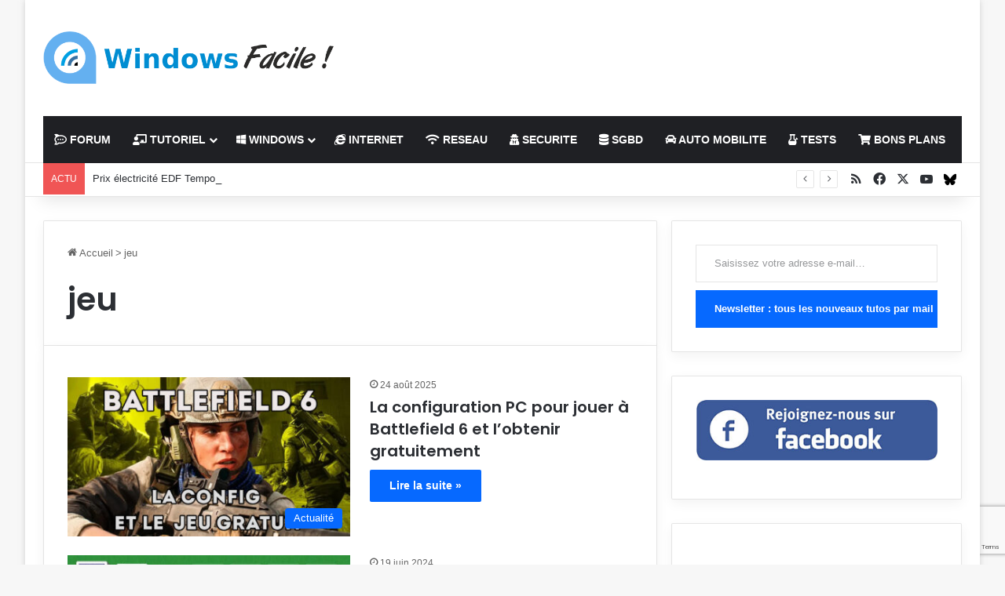

--- FILE ---
content_type: text/html; charset=UTF-8
request_url: https://windows8facile.fr/tag/jeu/
body_size: 28158
content:
<!DOCTYPE html>
<html lang="fr-FR" class="" data-skin="light">
<head>
	<meta charset="UTF-8" />
	<link rel="profile" href="https://gmpg.org/xfn/11" />
	<meta name='robots' content='noindex, follow' />
<meta name="dlm-version" content="5.1.6">
	<!-- This site is optimized with the Yoast SEO plugin v26.6 - https://yoast.com/wordpress/plugins/seo/ -->
	<title>jeu | WindowsFacile.fr</title>
	<meta property="og:locale" content="fr_FR" />
	<meta property="og:type" content="article" />
	<meta property="og:title" content="jeu | WindowsFacile.fr" />
	<meta property="og:url" content="https://www.windows8facile.fr/tag/jeu/" />
	<meta property="og:site_name" content="WindowsFacile.fr" />
	<meta property="og:image" content="https://windows8facile.fr/wp-content/uploads/2013/05/W8F_tutoriel_ordi.jpg" />
	<meta property="og:image:width" content="600" />
	<meta property="og:image:height" content="300" />
	<meta property="og:image:type" content="image/jpeg" />
	<meta name="twitter:card" content="summary_large_image" />
	<meta name="twitter:site" content="@WindowsFacile" />
	<script type="application/ld+json" class="yoast-schema-graph">{"@context":"https://schema.org","@graph":[{"@type":"CollectionPage","@id":"https://www.windows8facile.fr/tag/jeu/","url":"https://www.windows8facile.fr/tag/jeu/","name":"jeu | WindowsFacile.fr","isPartOf":{"@id":"https://windows8facile.fr/#website"},"primaryImageOfPage":{"@id":"https://www.windows8facile.fr/tag/jeu/#primaryimage"},"image":{"@id":"https://www.windows8facile.fr/tag/jeu/#primaryimage"},"thumbnailUrl":"https://windows8facile.fr/wp-content/uploads/2025/08/battlefield-6-config-jeu-gratuit.jpg","breadcrumb":{"@id":"https://www.windows8facile.fr/tag/jeu/#breadcrumb"},"inLanguage":"fr-FR"},{"@type":"ImageObject","inLanguage":"fr-FR","@id":"https://www.windows8facile.fr/tag/jeu/#primaryimage","url":"https://windows8facile.fr/wp-content/uploads/2025/08/battlefield-6-config-jeu-gratuit.jpg","contentUrl":"https://windows8facile.fr/wp-content/uploads/2025/08/battlefield-6-config-jeu-gratuit.jpg","width":1200,"height":675,"caption":"battlefield 6 config jeu gratuit"},{"@type":"BreadcrumbList","@id":"https://www.windows8facile.fr/tag/jeu/#breadcrumb","itemListElement":[{"@type":"ListItem","position":1,"name":"Accueil","item":"https://windows8facile.fr/"},{"@type":"ListItem","position":2,"name":"jeu"}]},{"@type":"WebSite","@id":"https://windows8facile.fr/#website","url":"https://windows8facile.fr/","name":"Windows Facile","description":"Des tutoriels et des guides sur l&#039;informatique et les technologies du quotidien !","publisher":{"@id":"https://windows8facile.fr/#organization"},"potentialAction":[{"@type":"SearchAction","target":{"@type":"EntryPoint","urlTemplate":"https://windows8facile.fr/?s={search_term_string}"},"query-input":{"@type":"PropertyValueSpecification","valueRequired":true,"valueName":"search_term_string"}}],"inLanguage":"fr-FR"},{"@type":"Organization","@id":"https://windows8facile.fr/#organization","name":"Windows Facile","url":"https://windows8facile.fr/","logo":{"@type":"ImageObject","inLanguage":"fr-FR","@id":"https://windows8facile.fr/#/schema/logo/image/","url":"https://windows8facile.fr/wp-content/uploads/2015/11/WF_550px.jpg","contentUrl":"https://windows8facile.fr/wp-content/uploads/2015/11/WF_550px.jpg","width":550,"height":550,"caption":"Windows Facile"},"image":{"@id":"https://windows8facile.fr/#/schema/logo/image/"},"sameAs":["https://www.facebook.com/Windows8Facile/","https://x.com/WindowsFacile"]}]}</script>
	<!-- / Yoast SEO plugin. -->


<link rel='dns-prefetch' href='//secure.gravatar.com' />
<link rel='dns-prefetch' href='//www.googletagmanager.com' />
<link rel='dns-prefetch' href='//stats.wp.com' />
<link rel='dns-prefetch' href='//v0.wordpress.com' />
<link rel='dns-prefetch' href='//widgets.wp.com' />
<link rel='dns-prefetch' href='//s0.wp.com' />
<link rel='dns-prefetch' href='//0.gravatar.com' />
<link rel='dns-prefetch' href='//1.gravatar.com' />
<link rel='dns-prefetch' href='//2.gravatar.com' />
<link rel='dns-prefetch' href='//pagead2.googlesyndication.com' />
<link rel='dns-prefetch' href='//fundingchoicesmessages.google.com' />
<link rel="alternate" type="application/rss+xml" title="WindowsFacile.fr &raquo; Flux" href="https://windows8facile.fr/feed/" />
<link rel="alternate" type="application/rss+xml" title="WindowsFacile.fr &raquo; Flux des commentaires" href="https://windows8facile.fr/comments/feed/" />
<link rel="alternate" type="application/rss+xml" title="WindowsFacile.fr &raquo; Flux de l’étiquette jeu" href="https://windows8facile.fr/tag/jeu/feed/" />

		<style type="text/css">
			:root{				
			--tie-preset-gradient-1: linear-gradient(135deg, rgba(6, 147, 227, 1) 0%, rgb(155, 81, 224) 100%);
			--tie-preset-gradient-2: linear-gradient(135deg, rgb(122, 220, 180) 0%, rgb(0, 208, 130) 100%);
			--tie-preset-gradient-3: linear-gradient(135deg, rgba(252, 185, 0, 1) 0%, rgba(255, 105, 0, 1) 100%);
			--tie-preset-gradient-4: linear-gradient(135deg, rgba(255, 105, 0, 1) 0%, rgb(207, 46, 46) 100%);
			--tie-preset-gradient-5: linear-gradient(135deg, rgb(238, 238, 238) 0%, rgb(169, 184, 195) 100%);
			--tie-preset-gradient-6: linear-gradient(135deg, rgb(74, 234, 220) 0%, rgb(151, 120, 209) 20%, rgb(207, 42, 186) 40%, rgb(238, 44, 130) 60%, rgb(251, 105, 98) 80%, rgb(254, 248, 76) 100%);
			--tie-preset-gradient-7: linear-gradient(135deg, rgb(255, 206, 236) 0%, rgb(152, 150, 240) 100%);
			--tie-preset-gradient-8: linear-gradient(135deg, rgb(254, 205, 165) 0%, rgb(254, 45, 45) 50%, rgb(107, 0, 62) 100%);
			--tie-preset-gradient-9: linear-gradient(135deg, rgb(255, 203, 112) 0%, rgb(199, 81, 192) 50%, rgb(65, 88, 208) 100%);
			--tie-preset-gradient-10: linear-gradient(135deg, rgb(255, 245, 203) 0%, rgb(182, 227, 212) 50%, rgb(51, 167, 181) 100%);
			--tie-preset-gradient-11: linear-gradient(135deg, rgb(202, 248, 128) 0%, rgb(113, 206, 126) 100%);
			--tie-preset-gradient-12: linear-gradient(135deg, rgb(2, 3, 129) 0%, rgb(40, 116, 252) 100%);
			--tie-preset-gradient-13: linear-gradient(135deg, #4D34FA, #ad34fa);
			--tie-preset-gradient-14: linear-gradient(135deg, #0057FF, #31B5FF);
			--tie-preset-gradient-15: linear-gradient(135deg, #FF007A, #FF81BD);
			--tie-preset-gradient-16: linear-gradient(135deg, #14111E, #4B4462);
			--tie-preset-gradient-17: linear-gradient(135deg, #F32758, #FFC581);

			
					--main-nav-background: #1f2024;
					--main-nav-secondry-background: rgba(0,0,0,0.2);
					--main-nav-primary-color: #0088ff;
					--main-nav-contrast-primary-color: #FFFFFF;
					--main-nav-text-color: #FFFFFF;
					--main-nav-secondry-text-color: rgba(225,255,255,0.5);
					--main-nav-main-border-color: rgba(255,255,255,0.07);
					--main-nav-secondry-border-color: rgba(255,255,255,0.04);
				
			}
		</style>
	<meta name="viewport" content="width=device-width, initial-scale=1.0" /><style id='wp-img-auto-sizes-contain-inline-css' type='text/css'>
img:is([sizes=auto i],[sizes^="auto," i]){contain-intrinsic-size:3000px 1500px}
/*# sourceURL=wp-img-auto-sizes-contain-inline-css */
</style>
<style id='wp-emoji-styles-inline-css' type='text/css'>

	img.wp-smiley, img.emoji {
		display: inline !important;
		border: none !important;
		box-shadow: none !important;
		height: 1em !important;
		width: 1em !important;
		margin: 0 0.07em !important;
		vertical-align: -0.1em !important;
		background: none !important;
		padding: 0 !important;
	}
/*# sourceURL=wp-emoji-styles-inline-css */
</style>
<style id='wp-block-library-inline-css' type='text/css'>
:root{--wp-block-synced-color:#7a00df;--wp-block-synced-color--rgb:122,0,223;--wp-bound-block-color:var(--wp-block-synced-color);--wp-editor-canvas-background:#ddd;--wp-admin-theme-color:#007cba;--wp-admin-theme-color--rgb:0,124,186;--wp-admin-theme-color-darker-10:#006ba1;--wp-admin-theme-color-darker-10--rgb:0,107,160.5;--wp-admin-theme-color-darker-20:#005a87;--wp-admin-theme-color-darker-20--rgb:0,90,135;--wp-admin-border-width-focus:2px}@media (min-resolution:192dpi){:root{--wp-admin-border-width-focus:1.5px}}.wp-element-button{cursor:pointer}:root .has-very-light-gray-background-color{background-color:#eee}:root .has-very-dark-gray-background-color{background-color:#313131}:root .has-very-light-gray-color{color:#eee}:root .has-very-dark-gray-color{color:#313131}:root .has-vivid-green-cyan-to-vivid-cyan-blue-gradient-background{background:linear-gradient(135deg,#00d084,#0693e3)}:root .has-purple-crush-gradient-background{background:linear-gradient(135deg,#34e2e4,#4721fb 50%,#ab1dfe)}:root .has-hazy-dawn-gradient-background{background:linear-gradient(135deg,#faaca8,#dad0ec)}:root .has-subdued-olive-gradient-background{background:linear-gradient(135deg,#fafae1,#67a671)}:root .has-atomic-cream-gradient-background{background:linear-gradient(135deg,#fdd79a,#004a59)}:root .has-nightshade-gradient-background{background:linear-gradient(135deg,#330968,#31cdcf)}:root .has-midnight-gradient-background{background:linear-gradient(135deg,#020381,#2874fc)}:root{--wp--preset--font-size--normal:16px;--wp--preset--font-size--huge:42px}.has-regular-font-size{font-size:1em}.has-larger-font-size{font-size:2.625em}.has-normal-font-size{font-size:var(--wp--preset--font-size--normal)}.has-huge-font-size{font-size:var(--wp--preset--font-size--huge)}.has-text-align-center{text-align:center}.has-text-align-left{text-align:left}.has-text-align-right{text-align:right}.has-fit-text{white-space:nowrap!important}#end-resizable-editor-section{display:none}.aligncenter{clear:both}.items-justified-left{justify-content:flex-start}.items-justified-center{justify-content:center}.items-justified-right{justify-content:flex-end}.items-justified-space-between{justify-content:space-between}.screen-reader-text{border:0;clip-path:inset(50%);height:1px;margin:-1px;overflow:hidden;padding:0;position:absolute;width:1px;word-wrap:normal!important}.screen-reader-text:focus{background-color:#ddd;clip-path:none;color:#444;display:block;font-size:1em;height:auto;left:5px;line-height:normal;padding:15px 23px 14px;text-decoration:none;top:5px;width:auto;z-index:100000}html :where(.has-border-color){border-style:solid}html :where([style*=border-top-color]){border-top-style:solid}html :where([style*=border-right-color]){border-right-style:solid}html :where([style*=border-bottom-color]){border-bottom-style:solid}html :where([style*=border-left-color]){border-left-style:solid}html :where([style*=border-width]){border-style:solid}html :where([style*=border-top-width]){border-top-style:solid}html :where([style*=border-right-width]){border-right-style:solid}html :where([style*=border-bottom-width]){border-bottom-style:solid}html :where([style*=border-left-width]){border-left-style:solid}html :where(img[class*=wp-image-]){height:auto;max-width:100%}:where(figure){margin:0 0 1em}html :where(.is-position-sticky){--wp-admin--admin-bar--position-offset:var(--wp-admin--admin-bar--height,0px)}@media screen and (max-width:600px){html :where(.is-position-sticky){--wp-admin--admin-bar--position-offset:0px}}

/*# sourceURL=wp-block-library-inline-css */
</style><style id='wp-block-image-inline-css' type='text/css'>
.wp-block-image>a,.wp-block-image>figure>a{display:inline-block}.wp-block-image img{box-sizing:border-box;height:auto;max-width:100%;vertical-align:bottom}@media not (prefers-reduced-motion){.wp-block-image img.hide{visibility:hidden}.wp-block-image img.show{animation:show-content-image .4s}}.wp-block-image[style*=border-radius] img,.wp-block-image[style*=border-radius]>a{border-radius:inherit}.wp-block-image.has-custom-border img{box-sizing:border-box}.wp-block-image.aligncenter{text-align:center}.wp-block-image.alignfull>a,.wp-block-image.alignwide>a{width:100%}.wp-block-image.alignfull img,.wp-block-image.alignwide img{height:auto;width:100%}.wp-block-image .aligncenter,.wp-block-image .alignleft,.wp-block-image .alignright,.wp-block-image.aligncenter,.wp-block-image.alignleft,.wp-block-image.alignright{display:table}.wp-block-image .aligncenter>figcaption,.wp-block-image .alignleft>figcaption,.wp-block-image .alignright>figcaption,.wp-block-image.aligncenter>figcaption,.wp-block-image.alignleft>figcaption,.wp-block-image.alignright>figcaption{caption-side:bottom;display:table-caption}.wp-block-image .alignleft{float:left;margin:.5em 1em .5em 0}.wp-block-image .alignright{float:right;margin:.5em 0 .5em 1em}.wp-block-image .aligncenter{margin-left:auto;margin-right:auto}.wp-block-image :where(figcaption){margin-bottom:1em;margin-top:.5em}.wp-block-image.is-style-circle-mask img{border-radius:9999px}@supports ((-webkit-mask-image:none) or (mask-image:none)) or (-webkit-mask-image:none){.wp-block-image.is-style-circle-mask img{border-radius:0;-webkit-mask-image:url('data:image/svg+xml;utf8,<svg viewBox="0 0 100 100" xmlns="http://www.w3.org/2000/svg"><circle cx="50" cy="50" r="50"/></svg>');mask-image:url('data:image/svg+xml;utf8,<svg viewBox="0 0 100 100" xmlns="http://www.w3.org/2000/svg"><circle cx="50" cy="50" r="50"/></svg>');mask-mode:alpha;-webkit-mask-position:center;mask-position:center;-webkit-mask-repeat:no-repeat;mask-repeat:no-repeat;-webkit-mask-size:contain;mask-size:contain}}:root :where(.wp-block-image.is-style-rounded img,.wp-block-image .is-style-rounded img){border-radius:9999px}.wp-block-image figure{margin:0}.wp-lightbox-container{display:flex;flex-direction:column;position:relative}.wp-lightbox-container img{cursor:zoom-in}.wp-lightbox-container img:hover+button{opacity:1}.wp-lightbox-container button{align-items:center;backdrop-filter:blur(16px) saturate(180%);background-color:#5a5a5a40;border:none;border-radius:4px;cursor:zoom-in;display:flex;height:20px;justify-content:center;opacity:0;padding:0;position:absolute;right:16px;text-align:center;top:16px;width:20px;z-index:100}@media not (prefers-reduced-motion){.wp-lightbox-container button{transition:opacity .2s ease}}.wp-lightbox-container button:focus-visible{outline:3px auto #5a5a5a40;outline:3px auto -webkit-focus-ring-color;outline-offset:3px}.wp-lightbox-container button:hover{cursor:pointer;opacity:1}.wp-lightbox-container button:focus{opacity:1}.wp-lightbox-container button:focus,.wp-lightbox-container button:hover,.wp-lightbox-container button:not(:hover):not(:active):not(.has-background){background-color:#5a5a5a40;border:none}.wp-lightbox-overlay{box-sizing:border-box;cursor:zoom-out;height:100vh;left:0;overflow:hidden;position:fixed;top:0;visibility:hidden;width:100%;z-index:100000}.wp-lightbox-overlay .close-button{align-items:center;cursor:pointer;display:flex;justify-content:center;min-height:40px;min-width:40px;padding:0;position:absolute;right:calc(env(safe-area-inset-right) + 16px);top:calc(env(safe-area-inset-top) + 16px);z-index:5000000}.wp-lightbox-overlay .close-button:focus,.wp-lightbox-overlay .close-button:hover,.wp-lightbox-overlay .close-button:not(:hover):not(:active):not(.has-background){background:none;border:none}.wp-lightbox-overlay .lightbox-image-container{height:var(--wp--lightbox-container-height);left:50%;overflow:hidden;position:absolute;top:50%;transform:translate(-50%,-50%);transform-origin:top left;width:var(--wp--lightbox-container-width);z-index:9999999999}.wp-lightbox-overlay .wp-block-image{align-items:center;box-sizing:border-box;display:flex;height:100%;justify-content:center;margin:0;position:relative;transform-origin:0 0;width:100%;z-index:3000000}.wp-lightbox-overlay .wp-block-image img{height:var(--wp--lightbox-image-height);min-height:var(--wp--lightbox-image-height);min-width:var(--wp--lightbox-image-width);width:var(--wp--lightbox-image-width)}.wp-lightbox-overlay .wp-block-image figcaption{display:none}.wp-lightbox-overlay button{background:none;border:none}.wp-lightbox-overlay .scrim{background-color:#fff;height:100%;opacity:.9;position:absolute;width:100%;z-index:2000000}.wp-lightbox-overlay.active{visibility:visible}@media not (prefers-reduced-motion){.wp-lightbox-overlay.active{animation:turn-on-visibility .25s both}.wp-lightbox-overlay.active img{animation:turn-on-visibility .35s both}.wp-lightbox-overlay.show-closing-animation:not(.active){animation:turn-off-visibility .35s both}.wp-lightbox-overlay.show-closing-animation:not(.active) img{animation:turn-off-visibility .25s both}.wp-lightbox-overlay.zoom.active{animation:none;opacity:1;visibility:visible}.wp-lightbox-overlay.zoom.active .lightbox-image-container{animation:lightbox-zoom-in .4s}.wp-lightbox-overlay.zoom.active .lightbox-image-container img{animation:none}.wp-lightbox-overlay.zoom.active .scrim{animation:turn-on-visibility .4s forwards}.wp-lightbox-overlay.zoom.show-closing-animation:not(.active){animation:none}.wp-lightbox-overlay.zoom.show-closing-animation:not(.active) .lightbox-image-container{animation:lightbox-zoom-out .4s}.wp-lightbox-overlay.zoom.show-closing-animation:not(.active) .lightbox-image-container img{animation:none}.wp-lightbox-overlay.zoom.show-closing-animation:not(.active) .scrim{animation:turn-off-visibility .4s forwards}}@keyframes show-content-image{0%{visibility:hidden}99%{visibility:hidden}to{visibility:visible}}@keyframes turn-on-visibility{0%{opacity:0}to{opacity:1}}@keyframes turn-off-visibility{0%{opacity:1;visibility:visible}99%{opacity:0;visibility:visible}to{opacity:0;visibility:hidden}}@keyframes lightbox-zoom-in{0%{transform:translate(calc((-100vw + var(--wp--lightbox-scrollbar-width))/2 + var(--wp--lightbox-initial-left-position)),calc(-50vh + var(--wp--lightbox-initial-top-position))) scale(var(--wp--lightbox-scale))}to{transform:translate(-50%,-50%) scale(1)}}@keyframes lightbox-zoom-out{0%{transform:translate(-50%,-50%) scale(1);visibility:visible}99%{visibility:visible}to{transform:translate(calc((-100vw + var(--wp--lightbox-scrollbar-width))/2 + var(--wp--lightbox-initial-left-position)),calc(-50vh + var(--wp--lightbox-initial-top-position))) scale(var(--wp--lightbox-scale));visibility:hidden}}
/*# sourceURL=https://windows8facile.fr/wp-includes/blocks/image/style.min.css */
</style>
<style id='wp-block-image-theme-inline-css' type='text/css'>
:root :where(.wp-block-image figcaption){color:#555;font-size:13px;text-align:center}.is-dark-theme :root :where(.wp-block-image figcaption){color:#ffffffa6}.wp-block-image{margin:0 0 1em}
/*# sourceURL=https://windows8facile.fr/wp-includes/blocks/image/theme.min.css */
</style>
<style id='global-styles-inline-css' type='text/css'>
:root{--wp--preset--aspect-ratio--square: 1;--wp--preset--aspect-ratio--4-3: 4/3;--wp--preset--aspect-ratio--3-4: 3/4;--wp--preset--aspect-ratio--3-2: 3/2;--wp--preset--aspect-ratio--2-3: 2/3;--wp--preset--aspect-ratio--16-9: 16/9;--wp--preset--aspect-ratio--9-16: 9/16;--wp--preset--color--black: #000000;--wp--preset--color--cyan-bluish-gray: #abb8c3;--wp--preset--color--white: #ffffff;--wp--preset--color--pale-pink: #f78da7;--wp--preset--color--vivid-red: #cf2e2e;--wp--preset--color--luminous-vivid-orange: #ff6900;--wp--preset--color--luminous-vivid-amber: #fcb900;--wp--preset--color--light-green-cyan: #7bdcb5;--wp--preset--color--vivid-green-cyan: #00d084;--wp--preset--color--pale-cyan-blue: #8ed1fc;--wp--preset--color--vivid-cyan-blue: #0693e3;--wp--preset--color--vivid-purple: #9b51e0;--wp--preset--color--global-color: #0088ff;--wp--preset--gradient--vivid-cyan-blue-to-vivid-purple: linear-gradient(135deg,rgb(6,147,227) 0%,rgb(155,81,224) 100%);--wp--preset--gradient--light-green-cyan-to-vivid-green-cyan: linear-gradient(135deg,rgb(122,220,180) 0%,rgb(0,208,130) 100%);--wp--preset--gradient--luminous-vivid-amber-to-luminous-vivid-orange: linear-gradient(135deg,rgb(252,185,0) 0%,rgb(255,105,0) 100%);--wp--preset--gradient--luminous-vivid-orange-to-vivid-red: linear-gradient(135deg,rgb(255,105,0) 0%,rgb(207,46,46) 100%);--wp--preset--gradient--very-light-gray-to-cyan-bluish-gray: linear-gradient(135deg,rgb(238,238,238) 0%,rgb(169,184,195) 100%);--wp--preset--gradient--cool-to-warm-spectrum: linear-gradient(135deg,rgb(74,234,220) 0%,rgb(151,120,209) 20%,rgb(207,42,186) 40%,rgb(238,44,130) 60%,rgb(251,105,98) 80%,rgb(254,248,76) 100%);--wp--preset--gradient--blush-light-purple: linear-gradient(135deg,rgb(255,206,236) 0%,rgb(152,150,240) 100%);--wp--preset--gradient--blush-bordeaux: linear-gradient(135deg,rgb(254,205,165) 0%,rgb(254,45,45) 50%,rgb(107,0,62) 100%);--wp--preset--gradient--luminous-dusk: linear-gradient(135deg,rgb(255,203,112) 0%,rgb(199,81,192) 50%,rgb(65,88,208) 100%);--wp--preset--gradient--pale-ocean: linear-gradient(135deg,rgb(255,245,203) 0%,rgb(182,227,212) 50%,rgb(51,167,181) 100%);--wp--preset--gradient--electric-grass: linear-gradient(135deg,rgb(202,248,128) 0%,rgb(113,206,126) 100%);--wp--preset--gradient--midnight: linear-gradient(135deg,rgb(2,3,129) 0%,rgb(40,116,252) 100%);--wp--preset--font-size--small: 13px;--wp--preset--font-size--medium: 20px;--wp--preset--font-size--large: 36px;--wp--preset--font-size--x-large: 42px;--wp--preset--spacing--20: 0.44rem;--wp--preset--spacing--30: 0.67rem;--wp--preset--spacing--40: 1rem;--wp--preset--spacing--50: 1.5rem;--wp--preset--spacing--60: 2.25rem;--wp--preset--spacing--70: 3.38rem;--wp--preset--spacing--80: 5.06rem;--wp--preset--shadow--natural: 6px 6px 9px rgba(0, 0, 0, 0.2);--wp--preset--shadow--deep: 12px 12px 50px rgba(0, 0, 0, 0.4);--wp--preset--shadow--sharp: 6px 6px 0px rgba(0, 0, 0, 0.2);--wp--preset--shadow--outlined: 6px 6px 0px -3px rgb(255, 255, 255), 6px 6px rgb(0, 0, 0);--wp--preset--shadow--crisp: 6px 6px 0px rgb(0, 0, 0);}:where(.is-layout-flex){gap: 0.5em;}:where(.is-layout-grid){gap: 0.5em;}body .is-layout-flex{display: flex;}.is-layout-flex{flex-wrap: wrap;align-items: center;}.is-layout-flex > :is(*, div){margin: 0;}body .is-layout-grid{display: grid;}.is-layout-grid > :is(*, div){margin: 0;}:where(.wp-block-columns.is-layout-flex){gap: 2em;}:where(.wp-block-columns.is-layout-grid){gap: 2em;}:where(.wp-block-post-template.is-layout-flex){gap: 1.25em;}:where(.wp-block-post-template.is-layout-grid){gap: 1.25em;}.has-black-color{color: var(--wp--preset--color--black) !important;}.has-cyan-bluish-gray-color{color: var(--wp--preset--color--cyan-bluish-gray) !important;}.has-white-color{color: var(--wp--preset--color--white) !important;}.has-pale-pink-color{color: var(--wp--preset--color--pale-pink) !important;}.has-vivid-red-color{color: var(--wp--preset--color--vivid-red) !important;}.has-luminous-vivid-orange-color{color: var(--wp--preset--color--luminous-vivid-orange) !important;}.has-luminous-vivid-amber-color{color: var(--wp--preset--color--luminous-vivid-amber) !important;}.has-light-green-cyan-color{color: var(--wp--preset--color--light-green-cyan) !important;}.has-vivid-green-cyan-color{color: var(--wp--preset--color--vivid-green-cyan) !important;}.has-pale-cyan-blue-color{color: var(--wp--preset--color--pale-cyan-blue) !important;}.has-vivid-cyan-blue-color{color: var(--wp--preset--color--vivid-cyan-blue) !important;}.has-vivid-purple-color{color: var(--wp--preset--color--vivid-purple) !important;}.has-black-background-color{background-color: var(--wp--preset--color--black) !important;}.has-cyan-bluish-gray-background-color{background-color: var(--wp--preset--color--cyan-bluish-gray) !important;}.has-white-background-color{background-color: var(--wp--preset--color--white) !important;}.has-pale-pink-background-color{background-color: var(--wp--preset--color--pale-pink) !important;}.has-vivid-red-background-color{background-color: var(--wp--preset--color--vivid-red) !important;}.has-luminous-vivid-orange-background-color{background-color: var(--wp--preset--color--luminous-vivid-orange) !important;}.has-luminous-vivid-amber-background-color{background-color: var(--wp--preset--color--luminous-vivid-amber) !important;}.has-light-green-cyan-background-color{background-color: var(--wp--preset--color--light-green-cyan) !important;}.has-vivid-green-cyan-background-color{background-color: var(--wp--preset--color--vivid-green-cyan) !important;}.has-pale-cyan-blue-background-color{background-color: var(--wp--preset--color--pale-cyan-blue) !important;}.has-vivid-cyan-blue-background-color{background-color: var(--wp--preset--color--vivid-cyan-blue) !important;}.has-vivid-purple-background-color{background-color: var(--wp--preset--color--vivid-purple) !important;}.has-black-border-color{border-color: var(--wp--preset--color--black) !important;}.has-cyan-bluish-gray-border-color{border-color: var(--wp--preset--color--cyan-bluish-gray) !important;}.has-white-border-color{border-color: var(--wp--preset--color--white) !important;}.has-pale-pink-border-color{border-color: var(--wp--preset--color--pale-pink) !important;}.has-vivid-red-border-color{border-color: var(--wp--preset--color--vivid-red) !important;}.has-luminous-vivid-orange-border-color{border-color: var(--wp--preset--color--luminous-vivid-orange) !important;}.has-luminous-vivid-amber-border-color{border-color: var(--wp--preset--color--luminous-vivid-amber) !important;}.has-light-green-cyan-border-color{border-color: var(--wp--preset--color--light-green-cyan) !important;}.has-vivid-green-cyan-border-color{border-color: var(--wp--preset--color--vivid-green-cyan) !important;}.has-pale-cyan-blue-border-color{border-color: var(--wp--preset--color--pale-cyan-blue) !important;}.has-vivid-cyan-blue-border-color{border-color: var(--wp--preset--color--vivid-cyan-blue) !important;}.has-vivid-purple-border-color{border-color: var(--wp--preset--color--vivid-purple) !important;}.has-vivid-cyan-blue-to-vivid-purple-gradient-background{background: var(--wp--preset--gradient--vivid-cyan-blue-to-vivid-purple) !important;}.has-light-green-cyan-to-vivid-green-cyan-gradient-background{background: var(--wp--preset--gradient--light-green-cyan-to-vivid-green-cyan) !important;}.has-luminous-vivid-amber-to-luminous-vivid-orange-gradient-background{background: var(--wp--preset--gradient--luminous-vivid-amber-to-luminous-vivid-orange) !important;}.has-luminous-vivid-orange-to-vivid-red-gradient-background{background: var(--wp--preset--gradient--luminous-vivid-orange-to-vivid-red) !important;}.has-very-light-gray-to-cyan-bluish-gray-gradient-background{background: var(--wp--preset--gradient--very-light-gray-to-cyan-bluish-gray) !important;}.has-cool-to-warm-spectrum-gradient-background{background: var(--wp--preset--gradient--cool-to-warm-spectrum) !important;}.has-blush-light-purple-gradient-background{background: var(--wp--preset--gradient--blush-light-purple) !important;}.has-blush-bordeaux-gradient-background{background: var(--wp--preset--gradient--blush-bordeaux) !important;}.has-luminous-dusk-gradient-background{background: var(--wp--preset--gradient--luminous-dusk) !important;}.has-pale-ocean-gradient-background{background: var(--wp--preset--gradient--pale-ocean) !important;}.has-electric-grass-gradient-background{background: var(--wp--preset--gradient--electric-grass) !important;}.has-midnight-gradient-background{background: var(--wp--preset--gradient--midnight) !important;}.has-small-font-size{font-size: var(--wp--preset--font-size--small) !important;}.has-medium-font-size{font-size: var(--wp--preset--font-size--medium) !important;}.has-large-font-size{font-size: var(--wp--preset--font-size--large) !important;}.has-x-large-font-size{font-size: var(--wp--preset--font-size--x-large) !important;}
/*# sourceURL=global-styles-inline-css */
</style>

<style id='classic-theme-styles-inline-css' type='text/css'>
/*! This file is auto-generated */
.wp-block-button__link{color:#fff;background-color:#32373c;border-radius:9999px;box-shadow:none;text-decoration:none;padding:calc(.667em + 2px) calc(1.333em + 2px);font-size:1.125em}.wp-block-file__button{background:#32373c;color:#fff;text-decoration:none}
/*# sourceURL=/wp-includes/css/classic-themes.min.css */
</style>
<link rel='stylesheet' id='dlm_buttons_fontawesome-css' href='https://windows8facile.fr/wp-content/plugins/dlm-buttons/assets/css/dlm-fontawesome.min.css?ver=4.2.2' type='text/css' media='all' />
<link rel='stylesheet' id='dlm_buttons_front-css' href='https://windows8facile.fr/wp-content/plugins/dlm-buttons/assets/css/dlm-buttons-front.min.css?ver=4.2.2' type='text/css' media='all' />
<link rel='stylesheet' id='jetpack_likes-css' href='https://windows8facile.fr/wp-content/plugins/jetpack/modules/likes/style.css?ver=15.3.1' type='text/css' media='all' />
<link rel='stylesheet' id='tie-css-base-css' href='https://windows8facile.fr/wp-content/themes/jannah/assets/css/base.min.css?ver=7.6.4' type='text/css' media='all' />
<link rel='stylesheet' id='tie-css-styles-css' href='https://windows8facile.fr/wp-content/themes/jannah/assets/css/style.min.css?ver=7.6.4' type='text/css' media='all' />
<link rel='stylesheet' id='tie-css-widgets-css' href='https://windows8facile.fr/wp-content/themes/jannah/assets/css/widgets.min.css?ver=7.6.4' type='text/css' media='all' />
<link rel='stylesheet' id='tie-css-helpers-css' href='https://windows8facile.fr/wp-content/themes/jannah/assets/css/helpers.min.css?ver=7.6.4' type='text/css' media='all' />
<link rel='stylesheet' id='tie-fontawesome5-css' href='https://windows8facile.fr/wp-content/themes/jannah/assets/css/fontawesome.css?ver=7.6.4' type='text/css' media='all' />
<link rel='stylesheet' id='tie-css-ilightbox-css' href='https://windows8facile.fr/wp-content/themes/jannah/assets/ilightbox/dark-skin/skin.css?ver=7.6.4' type='text/css' media='all' />
<link rel='stylesheet' id='tie-css-shortcodes-css' href='https://windows8facile.fr/wp-content/themes/jannah/assets/css/plugins/shortcodes.min.css?ver=7.6.4' type='text/css' media='all' />
<style id='tie-css-shortcodes-inline-css' type='text/css'>
.wf-active .logo-text,.wf-active h1,.wf-active h2,.wf-active h3,.wf-active h4,.wf-active h5,.wf-active h6,.wf-active .the-subtitle{font-family: 'Poppins';}.tie-weather-widget.widget,.container-wrapper{box-shadow: 0 5px 15px 0 rgba(0,0,0,0.05);}.dark-skin .tie-weather-widget.widget,.dark-skin .container-wrapper{box-shadow: 0 5px 15px 0 rgba(0,0,0,0.2);}.main-slider .slide-bg,.main-slider .slide{background-position: left top;}#content a:hover{text-decoration: underline !important;}#header-notification-bar{background: var( --tie-preset-gradient-13 );}#header-notification-bar{--tie-buttons-color: #FFFFFF;--tie-buttons-border-color: #FFFFFF;--tie-buttons-hover-color: #e1e1e1;--tie-buttons-hover-text: #000000;}#header-notification-bar{--tie-buttons-text: #000000;}.social-icons-item .custom-link-1-social-icon{background-color: #0088ff !important;}.social-icons-item .custom-link-1-social-icon span{color: #0088ff;}.social-icons-item .custom-link-1-social-icon.custom-social-img span.social-icon-img{background-image: url('https://www.windows8facile.fr/wp-content/uploads/2025/07/bluesky-brands-solid-full.svg');}@media (max-width: 1250px){.share-buttons-sticky{display: none;}}.shortc-button.blue { background-color:#00a0e3;}.shortc-button.red { background-color:#ff0000;}.shortc-button.orange { background-color:#fd7318;}.shortc-button{ font-weight: bold;}.shortc-button.big{ font-size: 20px;}
/*# sourceURL=tie-css-shortcodes-inline-css */
</style>
<script type="text/javascript" src="https://windows8facile.fr/wp-includes/js/jquery/jquery.min.js?ver=3.7.1" id="jquery-core-js"></script>
<script type="text/javascript" src="https://windows8facile.fr/wp-includes/js/jquery/jquery-migrate.min.js?ver=3.4.1" id="jquery-migrate-js"></script>

<!-- Extrait de code de la balise Google (gtag.js) ajouté par Site Kit -->
<!-- Extrait Google Analytics ajouté par Site Kit -->
<script type="text/javascript" src="https://www.googletagmanager.com/gtag/js?id=GT-K8FT3BQ" id="google_gtagjs-js" async></script>
<script type="text/javascript" id="google_gtagjs-js-after">
/* <![CDATA[ */
window.dataLayer = window.dataLayer || [];function gtag(){dataLayer.push(arguments);}
gtag("set","linker",{"domains":["windows8facile.fr"]});
gtag("js", new Date());
gtag("set", "developer_id.dZTNiMT", true);
gtag("config", "GT-K8FT3BQ");
//# sourceURL=google_gtagjs-js-after
/* ]]> */
</script>
<link rel="https://api.w.org/" href="https://windows8facile.fr/wp-json/" /><link rel="alternate" title="JSON" type="application/json" href="https://windows8facile.fr/wp-json/wp/v2/tags/106" /><link rel="EditURI" type="application/rsd+xml" title="RSD" href="https://windows8facile.fr/xmlrpc.php?rsd" />
<meta name="generator" content="Site Kit by Google 1.168.0" />	<style>img#wpstats{display:none}</style>
		<meta http-equiv="X-UA-Compatible" content="IE=edge"><!-- Adsense AMP -->
<script async custom-element="amp-ad" src="https://cdn.ampproject.org/v0/amp-ad-0.1.js"></script>

<!-- CMP Sirdata -->
<script type="text/javascript" src="https://cache.consentframework.com/js/pa/28014/c/2yzY5/stub" referrerpolicy="unsafe-url" charset="utf-8"></script>
<script type="text/javascript" src="https://choices.consentframework.com/js/pa/28014/c/2yzY5/cmp" referrerpolicy="unsafe-url" charset="utf-8" async></script>

<!-- CMP Sirdata AMP -->
<script async custom-element="amp-consent" src="https://cdn.ampproject.org/v0/amp-consent-0.1.js"></script>
<meta name="amp-consent-blocking" content="">

<!-- PENSER A REMETTRE GOOGLE ANALYTICS -->

<!-- Twitter Cards pour img a la une dans le tweet -->
<meta name="twitter:card" content="summary"></meta>


<!-- Balises Meta Google AdSense ajoutées par Site Kit -->
<meta name="google-adsense-platform-account" content="ca-host-pub-2644536267352236">
<meta name="google-adsense-platform-domain" content="sitekit.withgoogle.com">
<!-- Fin des balises Meta End Google AdSense ajoutées par Site Kit -->
      <meta name="onesignal" content="wordpress-plugin"/>
            <script>

      window.OneSignalDeferred = window.OneSignalDeferred || [];

      OneSignalDeferred.push(function(OneSignal) {
        var oneSignal_options = {};
        window._oneSignalInitOptions = oneSignal_options;

        oneSignal_options['serviceWorkerParam'] = { scope: '/wp-content/plugins/onesignal-free-web-push-notifications/sdk_files/push/onesignal/' };
oneSignal_options['serviceWorkerPath'] = 'OneSignalSDKWorker.js';

        OneSignal.Notifications.setDefaultUrl("https://windows8facile.fr");

        oneSignal_options['wordpress'] = true;
oneSignal_options['appId'] = '2abb9e1c-130f-4588-9459-b698bbbb9b46';
oneSignal_options['allowLocalhostAsSecureOrigin'] = true;
oneSignal_options['welcomeNotification'] = { };
oneSignal_options['welcomeNotification']['title'] = "";
oneSignal_options['welcomeNotification']['message'] = "Merci de nous suivre !";
oneSignal_options['path'] = "https://windows8facile.fr/wp-content/plugins/onesignal-free-web-push-notifications/sdk_files/";
oneSignal_options['safari_web_id'] = "web.onesignal.auto.3b8b9214-66ac-44d1-a7fb-a9dc856242cb";
oneSignal_options['promptOptions'] = { };
oneSignal_options['promptOptions']['actionMessage'] = "Souhaitez-vous recevoir une notification après la publication d'un nouveau tutoriel ?";
oneSignal_options['promptOptions']['acceptButtonText'] = "ACCEPTER";
oneSignal_options['promptOptions']['cancelButtonText'] = "Non merci";
oneSignal_options['promptOptions']['autoAcceptTitle'] = "Cliquer sur Accepter";
oneSignal_options['notifyButton'] = { };
oneSignal_options['notifyButton']['enable'] = true;
oneSignal_options['notifyButton']['position'] = 'bottom-right';
oneSignal_options['notifyButton']['theme'] = 'default';
oneSignal_options['notifyButton']['size'] = 'medium';
oneSignal_options['notifyButton']['displayPredicate'] = function() {
              return !OneSignal.User.PushSubscription.optedIn;
            };
oneSignal_options['notifyButton']['showCredit'] = false;
oneSignal_options['notifyButton']['text'] = {};
oneSignal_options['notifyButton']['text']['tip.state.unsubscribed'] = 'Recevoir les notifications de nouveaux articles et tutoriels !';
oneSignal_options['notifyButton']['text']['tip.state.subscribed'] = 'Vous recevrez les notifications du site :-)';
oneSignal_options['notifyButton']['text']['tip.state.blocked'] = 'Vous avez bloqué les notifications du site :-(';
oneSignal_options['notifyButton']['text']['message.action.subscribed'] = 'Merci pour votre inscription ! ;-)';
oneSignal_options['notifyButton']['text']['message.action.resubscribed'] = 'Merci pour votre retour ;-)';
oneSignal_options['notifyButton']['text']['message.action.unsubscribed'] = 'Vous ne recevrez plus les notifications du site :-(';
oneSignal_options['notifyButton']['text']['dialog.main.title'] = 'Gérer vos notifications';
oneSignal_options['notifyButton']['text']['dialog.main.button.subscribe'] = 'S&#039;INSCRIRE';
oneSignal_options['notifyButton']['text']['dialog.main.button.unsubscribe'] = 'SE DESINSCRIRE';
oneSignal_options['notifyButton']['text']['dialog.blocked.title'] = 'Débloquer les notifications du site';
oneSignal_options['notifyButton']['text']['dialog.blocked.message'] = 'Suivez ce tutoriel pour activer les notifications';
              OneSignal.init(window._oneSignalInitOptions);
              OneSignal.Slidedown.promptPush()      });

      function documentInitOneSignal() {
        var oneSignal_elements = document.getElementsByClassName("OneSignal-prompt");

        var oneSignalLinkClickHandler = function(event) { OneSignal.Notifications.requestPermission(); event.preventDefault(); };        for(var i = 0; i < oneSignal_elements.length; i++)
          oneSignal_elements[i].addEventListener('click', oneSignalLinkClickHandler, false);
      }

      if (document.readyState === 'complete') {
           documentInitOneSignal();
      }
      else {
           window.addEventListener("load", function(event){
               documentInitOneSignal();
          });
      }
    </script>
<!-- Aucune version AMP HTML n&#039;est disponible pour cette URL. -->
<!-- Extrait Google AdSense ajouté par Site Kit -->
<script type="text/javascript" async="async" src="https://pagead2.googlesyndication.com/pagead/js/adsbygoogle.js?client=ca-pub-4340914609363952&amp;host=ca-host-pub-2644536267352236" crossorigin="anonymous"></script>

<!-- End Google AdSense snippet added by Site Kit -->

<!-- Google AdSense Ad Blocking Recovery snippet added by Site Kit -->
<script async src="https://fundingchoicesmessages.google.com/i/pub-4340914609363952?ers=1" nonce="EApNx5a_TjpV9VvPMX80jA"></script><script nonce="EApNx5a_TjpV9VvPMX80jA">(function() {function signalGooglefcPresent() {if (!window.frames['googlefcPresent']) {if (document.body) {const iframe = document.createElement('iframe'); iframe.style = 'width: 0; height: 0; border: none; z-index: -1000; left: -1000px; top: -1000px;'; iframe.style.display = 'none'; iframe.name = 'googlefcPresent'; document.body.appendChild(iframe);} else {setTimeout(signalGooglefcPresent, 0);}}}signalGooglefcPresent();})();</script>
<!-- End Google AdSense Ad Blocking Recovery snippet added by Site Kit -->

<!-- Extrait Google AdSense de protection contre les erreurs Incitation à réautoriser les annonces ajouté par Site Kit -->
<script>(function(){'use strict';function aa(a){var b=0;return function(){return b<a.length?{done:!1,value:a[b++]}:{done:!0}}}var ba="function"==typeof Object.defineProperties?Object.defineProperty:function(a,b,c){if(a==Array.prototype||a==Object.prototype)return a;a[b]=c.value;return a};
function ea(a){a=["object"==typeof globalThis&&globalThis,a,"object"==typeof window&&window,"object"==typeof self&&self,"object"==typeof global&&global];for(var b=0;b<a.length;++b){var c=a[b];if(c&&c.Math==Math)return c}throw Error("Cannot find global object");}var fa=ea(this);function ha(a,b){if(b)a:{var c=fa;a=a.split(".");for(var d=0;d<a.length-1;d++){var e=a[d];if(!(e in c))break a;c=c[e]}a=a[a.length-1];d=c[a];b=b(d);b!=d&&null!=b&&ba(c,a,{configurable:!0,writable:!0,value:b})}}
var ia="function"==typeof Object.create?Object.create:function(a){function b(){}b.prototype=a;return new b},l;if("function"==typeof Object.setPrototypeOf)l=Object.setPrototypeOf;else{var m;a:{var ja={a:!0},ka={};try{ka.__proto__=ja;m=ka.a;break a}catch(a){}m=!1}l=m?function(a,b){a.__proto__=b;if(a.__proto__!==b)throw new TypeError(a+" is not extensible");return a}:null}var la=l;
function n(a,b){a.prototype=ia(b.prototype);a.prototype.constructor=a;if(la)la(a,b);else for(var c in b)if("prototype"!=c)if(Object.defineProperties){var d=Object.getOwnPropertyDescriptor(b,c);d&&Object.defineProperty(a,c,d)}else a[c]=b[c];a.A=b.prototype}function ma(){for(var a=Number(this),b=[],c=a;c<arguments.length;c++)b[c-a]=arguments[c];return b}
var na="function"==typeof Object.assign?Object.assign:function(a,b){for(var c=1;c<arguments.length;c++){var d=arguments[c];if(d)for(var e in d)Object.prototype.hasOwnProperty.call(d,e)&&(a[e]=d[e])}return a};ha("Object.assign",function(a){return a||na});/*

 Copyright The Closure Library Authors.
 SPDX-License-Identifier: Apache-2.0
*/
var p=this||self;function q(a){return a};var t,u;a:{for(var oa=["CLOSURE_FLAGS"],v=p,x=0;x<oa.length;x++)if(v=v[oa[x]],null==v){u=null;break a}u=v}var pa=u&&u[610401301];t=null!=pa?pa:!1;var z,qa=p.navigator;z=qa?qa.userAgentData||null:null;function A(a){return t?z?z.brands.some(function(b){return(b=b.brand)&&-1!=b.indexOf(a)}):!1:!1}function B(a){var b;a:{if(b=p.navigator)if(b=b.userAgent)break a;b=""}return-1!=b.indexOf(a)};function C(){return t?!!z&&0<z.brands.length:!1}function D(){return C()?A("Chromium"):(B("Chrome")||B("CriOS"))&&!(C()?0:B("Edge"))||B("Silk")};var ra=C()?!1:B("Trident")||B("MSIE");!B("Android")||D();D();B("Safari")&&(D()||(C()?0:B("Coast"))||(C()?0:B("Opera"))||(C()?0:B("Edge"))||(C()?A("Microsoft Edge"):B("Edg/"))||C()&&A("Opera"));var sa={},E=null;var ta="undefined"!==typeof Uint8Array,ua=!ra&&"function"===typeof btoa;var F="function"===typeof Symbol&&"symbol"===typeof Symbol()?Symbol():void 0,G=F?function(a,b){a[F]|=b}:function(a,b){void 0!==a.g?a.g|=b:Object.defineProperties(a,{g:{value:b,configurable:!0,writable:!0,enumerable:!1}})};function va(a){var b=H(a);1!==(b&1)&&(Object.isFrozen(a)&&(a=Array.prototype.slice.call(a)),I(a,b|1))}
var H=F?function(a){return a[F]|0}:function(a){return a.g|0},J=F?function(a){return a[F]}:function(a){return a.g},I=F?function(a,b){a[F]=b}:function(a,b){void 0!==a.g?a.g=b:Object.defineProperties(a,{g:{value:b,configurable:!0,writable:!0,enumerable:!1}})};function wa(){var a=[];G(a,1);return a}function xa(a,b){I(b,(a|0)&-99)}function K(a,b){I(b,(a|34)&-73)}function L(a){a=a>>11&1023;return 0===a?536870912:a};var M={};function N(a){return null!==a&&"object"===typeof a&&!Array.isArray(a)&&a.constructor===Object}var O,ya=[];I(ya,39);O=Object.freeze(ya);var P;function Q(a,b){P=b;a=new a(b);P=void 0;return a}
function R(a,b,c){null==a&&(a=P);P=void 0;if(null==a){var d=96;c?(a=[c],d|=512):a=[];b&&(d=d&-2095105|(b&1023)<<11)}else{if(!Array.isArray(a))throw Error();d=H(a);if(d&64)return a;d|=64;if(c&&(d|=512,c!==a[0]))throw Error();a:{c=a;var e=c.length;if(e){var f=e-1,g=c[f];if(N(g)){d|=256;b=(d>>9&1)-1;e=f-b;1024<=e&&(za(c,b,g),e=1023);d=d&-2095105|(e&1023)<<11;break a}}b&&(g=(d>>9&1)-1,b=Math.max(b,e-g),1024<b&&(za(c,g,{}),d|=256,b=1023),d=d&-2095105|(b&1023)<<11)}}I(a,d);return a}
function za(a,b,c){for(var d=1023+b,e=a.length,f=d;f<e;f++){var g=a[f];null!=g&&g!==c&&(c[f-b]=g)}a.length=d+1;a[d]=c};function Aa(a){switch(typeof a){case "number":return isFinite(a)?a:String(a);case "boolean":return a?1:0;case "object":if(a&&!Array.isArray(a)&&ta&&null!=a&&a instanceof Uint8Array){if(ua){for(var b="",c=0,d=a.length-10240;c<d;)b+=String.fromCharCode.apply(null,a.subarray(c,c+=10240));b+=String.fromCharCode.apply(null,c?a.subarray(c):a);a=btoa(b)}else{void 0===b&&(b=0);if(!E){E={};c="ABCDEFGHIJKLMNOPQRSTUVWXYZabcdefghijklmnopqrstuvwxyz0123456789".split("");d=["+/=","+/","-_=","-_.","-_"];for(var e=
0;5>e;e++){var f=c.concat(d[e].split(""));sa[e]=f;for(var g=0;g<f.length;g++){var h=f[g];void 0===E[h]&&(E[h]=g)}}}b=sa[b];c=Array(Math.floor(a.length/3));d=b[64]||"";for(e=f=0;f<a.length-2;f+=3){var k=a[f],w=a[f+1];h=a[f+2];g=b[k>>2];k=b[(k&3)<<4|w>>4];w=b[(w&15)<<2|h>>6];h=b[h&63];c[e++]=g+k+w+h}g=0;h=d;switch(a.length-f){case 2:g=a[f+1],h=b[(g&15)<<2]||d;case 1:a=a[f],c[e]=b[a>>2]+b[(a&3)<<4|g>>4]+h+d}a=c.join("")}return a}}return a};function Ba(a,b,c){a=Array.prototype.slice.call(a);var d=a.length,e=b&256?a[d-1]:void 0;d+=e?-1:0;for(b=b&512?1:0;b<d;b++)a[b]=c(a[b]);if(e){b=a[b]={};for(var f in e)Object.prototype.hasOwnProperty.call(e,f)&&(b[f]=c(e[f]))}return a}function Da(a,b,c,d,e,f){if(null!=a){if(Array.isArray(a))a=e&&0==a.length&&H(a)&1?void 0:f&&H(a)&2?a:Ea(a,b,c,void 0!==d,e,f);else if(N(a)){var g={},h;for(h in a)Object.prototype.hasOwnProperty.call(a,h)&&(g[h]=Da(a[h],b,c,d,e,f));a=g}else a=b(a,d);return a}}
function Ea(a,b,c,d,e,f){var g=d||c?H(a):0;d=d?!!(g&32):void 0;a=Array.prototype.slice.call(a);for(var h=0;h<a.length;h++)a[h]=Da(a[h],b,c,d,e,f);c&&c(g,a);return a}function Fa(a){return a.s===M?a.toJSON():Aa(a)};function Ga(a,b,c){c=void 0===c?K:c;if(null!=a){if(ta&&a instanceof Uint8Array)return b?a:new Uint8Array(a);if(Array.isArray(a)){var d=H(a);if(d&2)return a;if(b&&!(d&64)&&(d&32||0===d))return I(a,d|34),a;a=Ea(a,Ga,d&4?K:c,!0,!1,!0);b=H(a);b&4&&b&2&&Object.freeze(a);return a}a.s===M&&(b=a.h,c=J(b),a=c&2?a:Q(a.constructor,Ha(b,c,!0)));return a}}function Ha(a,b,c){var d=c||b&2?K:xa,e=!!(b&32);a=Ba(a,b,function(f){return Ga(f,e,d)});G(a,32|(c?2:0));return a};function Ia(a,b){a=a.h;return Ja(a,J(a),b)}function Ja(a,b,c,d){if(-1===c)return null;if(c>=L(b)){if(b&256)return a[a.length-1][c]}else{var e=a.length;if(d&&b&256&&(d=a[e-1][c],null!=d))return d;b=c+((b>>9&1)-1);if(b<e)return a[b]}}function Ka(a,b,c,d,e){var f=L(b);if(c>=f||e){e=b;if(b&256)f=a[a.length-1];else{if(null==d)return;f=a[f+((b>>9&1)-1)]={};e|=256}f[c]=d;e&=-1025;e!==b&&I(a,e)}else a[c+((b>>9&1)-1)]=d,b&256&&(d=a[a.length-1],c in d&&delete d[c]),b&1024&&I(a,b&-1025)}
function La(a,b){var c=Ma;var d=void 0===d?!1:d;var e=a.h;var f=J(e),g=Ja(e,f,b,d);var h=!1;if(null==g||"object"!==typeof g||(h=Array.isArray(g))||g.s!==M)if(h){var k=h=H(g);0===k&&(k|=f&32);k|=f&2;k!==h&&I(g,k);c=new c(g)}else c=void 0;else c=g;c!==g&&null!=c&&Ka(e,f,b,c,d);e=c;if(null==e)return e;a=a.h;f=J(a);f&2||(g=e,c=g.h,h=J(c),g=h&2?Q(g.constructor,Ha(c,h,!1)):g,g!==e&&(e=g,Ka(a,f,b,e,d)));return e}function Na(a,b){a=Ia(a,b);return null==a||"string"===typeof a?a:void 0}
function Oa(a,b){a=Ia(a,b);return null!=a?a:0}function S(a,b){a=Na(a,b);return null!=a?a:""};function T(a,b,c){this.h=R(a,b,c)}T.prototype.toJSON=function(){var a=Ea(this.h,Fa,void 0,void 0,!1,!1);return Pa(this,a,!0)};T.prototype.s=M;T.prototype.toString=function(){return Pa(this,this.h,!1).toString()};
function Pa(a,b,c){var d=a.constructor.v,e=L(J(c?a.h:b)),f=!1;if(d){if(!c){b=Array.prototype.slice.call(b);var g;if(b.length&&N(g=b[b.length-1]))for(f=0;f<d.length;f++)if(d[f]>=e){Object.assign(b[b.length-1]={},g);break}f=!0}e=b;c=!c;g=J(a.h);a=L(g);g=(g>>9&1)-1;for(var h,k,w=0;w<d.length;w++)if(k=d[w],k<a){k+=g;var r=e[k];null==r?e[k]=c?O:wa():c&&r!==O&&va(r)}else h||(r=void 0,e.length&&N(r=e[e.length-1])?h=r:e.push(h={})),r=h[k],null==h[k]?h[k]=c?O:wa():c&&r!==O&&va(r)}d=b.length;if(!d)return b;
var Ca;if(N(h=b[d-1])){a:{var y=h;e={};c=!1;for(var ca in y)Object.prototype.hasOwnProperty.call(y,ca)&&(a=y[ca],Array.isArray(a)&&a!=a&&(c=!0),null!=a?e[ca]=a:c=!0);if(c){for(var rb in e){y=e;break a}y=null}}y!=h&&(Ca=!0);d--}for(;0<d;d--){h=b[d-1];if(null!=h)break;var cb=!0}if(!Ca&&!cb)return b;var da;f?da=b:da=Array.prototype.slice.call(b,0,d);b=da;f&&(b.length=d);y&&b.push(y);return b};function Qa(a){return function(b){if(null==b||""==b)b=new a;else{b=JSON.parse(b);if(!Array.isArray(b))throw Error(void 0);G(b,32);b=Q(a,b)}return b}};function Ra(a){this.h=R(a)}n(Ra,T);var Sa=Qa(Ra);var U;function V(a){this.g=a}V.prototype.toString=function(){return this.g+""};var Ta={};function Ua(){return Math.floor(2147483648*Math.random()).toString(36)+Math.abs(Math.floor(2147483648*Math.random())^Date.now()).toString(36)};function Va(a,b){b=String(b);"application/xhtml+xml"===a.contentType&&(b=b.toLowerCase());return a.createElement(b)}function Wa(a){this.g=a||p.document||document}Wa.prototype.appendChild=function(a,b){a.appendChild(b)};/*

 SPDX-License-Identifier: Apache-2.0
*/
function Xa(a,b){a.src=b instanceof V&&b.constructor===V?b.g:"type_error:TrustedResourceUrl";var c,d;(c=(b=null==(d=(c=(a.ownerDocument&&a.ownerDocument.defaultView||window).document).querySelector)?void 0:d.call(c,"script[nonce]"))?b.nonce||b.getAttribute("nonce")||"":"")&&a.setAttribute("nonce",c)};function Ya(a){a=void 0===a?document:a;return a.createElement("script")};function Za(a,b,c,d,e,f){try{var g=a.g,h=Ya(g);h.async=!0;Xa(h,b);g.head.appendChild(h);h.addEventListener("load",function(){e();d&&g.head.removeChild(h)});h.addEventListener("error",function(){0<c?Za(a,b,c-1,d,e,f):(d&&g.head.removeChild(h),f())})}catch(k){f()}};var $a=p.atob("aHR0cHM6Ly93d3cuZ3N0YXRpYy5jb20vaW1hZ2VzL2ljb25zL21hdGVyaWFsL3N5c3RlbS8xeC93YXJuaW5nX2FtYmVyXzI0ZHAucG5n"),ab=p.atob("WW91IGFyZSBzZWVpbmcgdGhpcyBtZXNzYWdlIGJlY2F1c2UgYWQgb3Igc2NyaXB0IGJsb2NraW5nIHNvZnR3YXJlIGlzIGludGVyZmVyaW5nIHdpdGggdGhpcyBwYWdlLg=="),bb=p.atob("RGlzYWJsZSBhbnkgYWQgb3Igc2NyaXB0IGJsb2NraW5nIHNvZnR3YXJlLCB0aGVuIHJlbG9hZCB0aGlzIHBhZ2Uu");function db(a,b,c){this.i=a;this.l=new Wa(this.i);this.g=null;this.j=[];this.m=!1;this.u=b;this.o=c}
function eb(a){if(a.i.body&&!a.m){var b=function(){fb(a);p.setTimeout(function(){return gb(a,3)},50)};Za(a.l,a.u,2,!0,function(){p[a.o]||b()},b);a.m=!0}}
function fb(a){for(var b=W(1,5),c=0;c<b;c++){var d=X(a);a.i.body.appendChild(d);a.j.push(d)}b=X(a);b.style.bottom="0";b.style.left="0";b.style.position="fixed";b.style.width=W(100,110).toString()+"%";b.style.zIndex=W(2147483544,2147483644).toString();b.style["background-color"]=hb(249,259,242,252,219,229);b.style["box-shadow"]="0 0 12px #888";b.style.color=hb(0,10,0,10,0,10);b.style.display="flex";b.style["justify-content"]="center";b.style["font-family"]="Roboto, Arial";c=X(a);c.style.width=W(80,
85).toString()+"%";c.style.maxWidth=W(750,775).toString()+"px";c.style.margin="24px";c.style.display="flex";c.style["align-items"]="flex-start";c.style["justify-content"]="center";d=Va(a.l.g,"IMG");d.className=Ua();d.src=$a;d.alt="Warning icon";d.style.height="24px";d.style.width="24px";d.style["padding-right"]="16px";var e=X(a),f=X(a);f.style["font-weight"]="bold";f.textContent=ab;var g=X(a);g.textContent=bb;Y(a,e,f);Y(a,e,g);Y(a,c,d);Y(a,c,e);Y(a,b,c);a.g=b;a.i.body.appendChild(a.g);b=W(1,5);for(c=
0;c<b;c++)d=X(a),a.i.body.appendChild(d),a.j.push(d)}function Y(a,b,c){for(var d=W(1,5),e=0;e<d;e++){var f=X(a);b.appendChild(f)}b.appendChild(c);c=W(1,5);for(d=0;d<c;d++)e=X(a),b.appendChild(e)}function W(a,b){return Math.floor(a+Math.random()*(b-a))}function hb(a,b,c,d,e,f){return"rgb("+W(Math.max(a,0),Math.min(b,255)).toString()+","+W(Math.max(c,0),Math.min(d,255)).toString()+","+W(Math.max(e,0),Math.min(f,255)).toString()+")"}function X(a){a=Va(a.l.g,"DIV");a.className=Ua();return a}
function gb(a,b){0>=b||null!=a.g&&0!=a.g.offsetHeight&&0!=a.g.offsetWidth||(ib(a),fb(a),p.setTimeout(function(){return gb(a,b-1)},50))}
function ib(a){var b=a.j;var c="undefined"!=typeof Symbol&&Symbol.iterator&&b[Symbol.iterator];if(c)b=c.call(b);else if("number"==typeof b.length)b={next:aa(b)};else throw Error(String(b)+" is not an iterable or ArrayLike");for(c=b.next();!c.done;c=b.next())(c=c.value)&&c.parentNode&&c.parentNode.removeChild(c);a.j=[];(b=a.g)&&b.parentNode&&b.parentNode.removeChild(b);a.g=null};function jb(a,b,c,d,e){function f(k){document.body?g(document.body):0<k?p.setTimeout(function(){f(k-1)},e):b()}function g(k){k.appendChild(h);p.setTimeout(function(){h?(0!==h.offsetHeight&&0!==h.offsetWidth?b():a(),h.parentNode&&h.parentNode.removeChild(h)):a()},d)}var h=kb(c);f(3)}function kb(a){var b=document.createElement("div");b.className=a;b.style.width="1px";b.style.height="1px";b.style.position="absolute";b.style.left="-10000px";b.style.top="-10000px";b.style.zIndex="-10000";return b};function Ma(a){this.h=R(a)}n(Ma,T);function lb(a){this.h=R(a)}n(lb,T);var mb=Qa(lb);function nb(a){a=Na(a,4)||"";if(void 0===U){var b=null;var c=p.trustedTypes;if(c&&c.createPolicy){try{b=c.createPolicy("goog#html",{createHTML:q,createScript:q,createScriptURL:q})}catch(d){p.console&&p.console.error(d.message)}U=b}else U=b}a=(b=U)?b.createScriptURL(a):a;return new V(a,Ta)};function ob(a,b){this.m=a;this.o=new Wa(a.document);this.g=b;this.j=S(this.g,1);this.u=nb(La(this.g,2));this.i=!1;b=nb(La(this.g,13));this.l=new db(a.document,b,S(this.g,12))}ob.prototype.start=function(){pb(this)};
function pb(a){qb(a);Za(a.o,a.u,3,!1,function(){a:{var b=a.j;var c=p.btoa(b);if(c=p[c]){try{var d=Sa(p.atob(c))}catch(e){b=!1;break a}b=b===Na(d,1)}else b=!1}b?Z(a,S(a.g,14)):(Z(a,S(a.g,8)),eb(a.l))},function(){jb(function(){Z(a,S(a.g,7));eb(a.l)},function(){return Z(a,S(a.g,6))},S(a.g,9),Oa(a.g,10),Oa(a.g,11))})}function Z(a,b){a.i||(a.i=!0,a=new a.m.XMLHttpRequest,a.open("GET",b,!0),a.send())}function qb(a){var b=p.btoa(a.j);a.m[b]&&Z(a,S(a.g,5))};(function(a,b){p[a]=function(){var c=ma.apply(0,arguments);p[a]=function(){};b.apply(null,c)}})("__h82AlnkH6D91__",function(a){"function"===typeof window.atob&&(new ob(window,mb(window.atob(a)))).start()});}).call(this);

window.__h82AlnkH6D91__("[base64]/[base64]/[base64]/[base64]");</script>
<!-- Extrait de fin Google AdSense de protection contre les erreurs Incitation à réautoriser les annonces ajouté par Site Kit -->
<link rel="icon" href="https://windows8facile.fr/wp-content/uploads/2024/02/cropped-favicon-100px-32x32.png" sizes="32x32" />
<link rel="icon" href="https://windows8facile.fr/wp-content/uploads/2024/02/cropped-favicon-100px-192x192.png" sizes="192x192" />
<link rel="apple-touch-icon" href="https://windows8facile.fr/wp-content/uploads/2024/02/cropped-favicon-100px-180x180.png" />
<meta name="msapplication-TileImage" content="https://windows8facile.fr/wp-content/uploads/2024/02/cropped-favicon-100px-270x270.png" />
<style id='jetpack-block-subscriptions-inline-css' type='text/css'>
.is-style-compact .is-not-subscriber .wp-block-button__link,.is-style-compact .is-not-subscriber .wp-block-jetpack-subscriptions__button{border-end-start-radius:0!important;border-start-start-radius:0!important;margin-inline-start:0!important}.is-style-compact .is-not-subscriber .components-text-control__input,.is-style-compact .is-not-subscriber p#subscribe-email input[type=email]{border-end-end-radius:0!important;border-start-end-radius:0!important}.is-style-compact:not(.wp-block-jetpack-subscriptions__use-newline) .components-text-control__input{border-inline-end-width:0!important}.wp-block-jetpack-subscriptions.wp-block-jetpack-subscriptions__supports-newline .wp-block-jetpack-subscriptions__form-container{display:flex;flex-direction:column}.wp-block-jetpack-subscriptions.wp-block-jetpack-subscriptions__supports-newline:not(.wp-block-jetpack-subscriptions__use-newline) .is-not-subscriber .wp-block-jetpack-subscriptions__form-elements{align-items:flex-start;display:flex}.wp-block-jetpack-subscriptions.wp-block-jetpack-subscriptions__supports-newline:not(.wp-block-jetpack-subscriptions__use-newline) p#subscribe-submit{display:flex;justify-content:center}.wp-block-jetpack-subscriptions.wp-block-jetpack-subscriptions__supports-newline .wp-block-jetpack-subscriptions__form .wp-block-jetpack-subscriptions__button,.wp-block-jetpack-subscriptions.wp-block-jetpack-subscriptions__supports-newline .wp-block-jetpack-subscriptions__form .wp-block-jetpack-subscriptions__textfield .components-text-control__input,.wp-block-jetpack-subscriptions.wp-block-jetpack-subscriptions__supports-newline .wp-block-jetpack-subscriptions__form button,.wp-block-jetpack-subscriptions.wp-block-jetpack-subscriptions__supports-newline .wp-block-jetpack-subscriptions__form input[type=email],.wp-block-jetpack-subscriptions.wp-block-jetpack-subscriptions__supports-newline form .wp-block-jetpack-subscriptions__button,.wp-block-jetpack-subscriptions.wp-block-jetpack-subscriptions__supports-newline form .wp-block-jetpack-subscriptions__textfield .components-text-control__input,.wp-block-jetpack-subscriptions.wp-block-jetpack-subscriptions__supports-newline form button,.wp-block-jetpack-subscriptions.wp-block-jetpack-subscriptions__supports-newline form input[type=email]{box-sizing:border-box;cursor:pointer;line-height:1.3;min-width:auto!important;white-space:nowrap!important}.wp-block-jetpack-subscriptions.wp-block-jetpack-subscriptions__supports-newline .wp-block-jetpack-subscriptions__form input[type=email]::placeholder,.wp-block-jetpack-subscriptions.wp-block-jetpack-subscriptions__supports-newline .wp-block-jetpack-subscriptions__form input[type=email]:disabled,.wp-block-jetpack-subscriptions.wp-block-jetpack-subscriptions__supports-newline form input[type=email]::placeholder,.wp-block-jetpack-subscriptions.wp-block-jetpack-subscriptions__supports-newline form input[type=email]:disabled{color:currentColor;opacity:.5}.wp-block-jetpack-subscriptions.wp-block-jetpack-subscriptions__supports-newline .wp-block-jetpack-subscriptions__form .wp-block-jetpack-subscriptions__button,.wp-block-jetpack-subscriptions.wp-block-jetpack-subscriptions__supports-newline .wp-block-jetpack-subscriptions__form button,.wp-block-jetpack-subscriptions.wp-block-jetpack-subscriptions__supports-newline form .wp-block-jetpack-subscriptions__button,.wp-block-jetpack-subscriptions.wp-block-jetpack-subscriptions__supports-newline form button{border-color:#0000;border-style:solid}.wp-block-jetpack-subscriptions.wp-block-jetpack-subscriptions__supports-newline .wp-block-jetpack-subscriptions__form .wp-block-jetpack-subscriptions__textfield,.wp-block-jetpack-subscriptions.wp-block-jetpack-subscriptions__supports-newline .wp-block-jetpack-subscriptions__form p#subscribe-email,.wp-block-jetpack-subscriptions.wp-block-jetpack-subscriptions__supports-newline form .wp-block-jetpack-subscriptions__textfield,.wp-block-jetpack-subscriptions.wp-block-jetpack-subscriptions__supports-newline form p#subscribe-email{background:#0000;flex-grow:1}.wp-block-jetpack-subscriptions.wp-block-jetpack-subscriptions__supports-newline .wp-block-jetpack-subscriptions__form .wp-block-jetpack-subscriptions__textfield .components-base-control__field,.wp-block-jetpack-subscriptions.wp-block-jetpack-subscriptions__supports-newline .wp-block-jetpack-subscriptions__form .wp-block-jetpack-subscriptions__textfield .components-text-control__input,.wp-block-jetpack-subscriptions.wp-block-jetpack-subscriptions__supports-newline .wp-block-jetpack-subscriptions__form .wp-block-jetpack-subscriptions__textfield input[type=email],.wp-block-jetpack-subscriptions.wp-block-jetpack-subscriptions__supports-newline .wp-block-jetpack-subscriptions__form p#subscribe-email .components-base-control__field,.wp-block-jetpack-subscriptions.wp-block-jetpack-subscriptions__supports-newline .wp-block-jetpack-subscriptions__form p#subscribe-email .components-text-control__input,.wp-block-jetpack-subscriptions.wp-block-jetpack-subscriptions__supports-newline .wp-block-jetpack-subscriptions__form p#subscribe-email input[type=email],.wp-block-jetpack-subscriptions.wp-block-jetpack-subscriptions__supports-newline form .wp-block-jetpack-subscriptions__textfield .components-base-control__field,.wp-block-jetpack-subscriptions.wp-block-jetpack-subscriptions__supports-newline form .wp-block-jetpack-subscriptions__textfield .components-text-control__input,.wp-block-jetpack-subscriptions.wp-block-jetpack-subscriptions__supports-newline form .wp-block-jetpack-subscriptions__textfield input[type=email],.wp-block-jetpack-subscriptions.wp-block-jetpack-subscriptions__supports-newline form p#subscribe-email .components-base-control__field,.wp-block-jetpack-subscriptions.wp-block-jetpack-subscriptions__supports-newline form p#subscribe-email .components-text-control__input,.wp-block-jetpack-subscriptions.wp-block-jetpack-subscriptions__supports-newline form p#subscribe-email input[type=email]{height:auto;margin:0;width:100%}.wp-block-jetpack-subscriptions.wp-block-jetpack-subscriptions__supports-newline .wp-block-jetpack-subscriptions__form p#subscribe-email,.wp-block-jetpack-subscriptions.wp-block-jetpack-subscriptions__supports-newline .wp-block-jetpack-subscriptions__form p#subscribe-submit,.wp-block-jetpack-subscriptions.wp-block-jetpack-subscriptions__supports-newline form p#subscribe-email,.wp-block-jetpack-subscriptions.wp-block-jetpack-subscriptions__supports-newline form p#subscribe-submit{line-height:0;margin:0;padding:0}.wp-block-jetpack-subscriptions.wp-block-jetpack-subscriptions__supports-newline.wp-block-jetpack-subscriptions__show-subs .wp-block-jetpack-subscriptions__subscount{font-size:16px;margin:8px 0;text-align:end}.wp-block-jetpack-subscriptions.wp-block-jetpack-subscriptions__supports-newline.wp-block-jetpack-subscriptions__use-newline .wp-block-jetpack-subscriptions__form-elements{display:block}.wp-block-jetpack-subscriptions.wp-block-jetpack-subscriptions__supports-newline.wp-block-jetpack-subscriptions__use-newline .wp-block-jetpack-subscriptions__button,.wp-block-jetpack-subscriptions.wp-block-jetpack-subscriptions__supports-newline.wp-block-jetpack-subscriptions__use-newline button{display:inline-block;max-width:100%}.wp-block-jetpack-subscriptions.wp-block-jetpack-subscriptions__supports-newline.wp-block-jetpack-subscriptions__use-newline .wp-block-jetpack-subscriptions__subscount{text-align:start}#subscribe-submit.is-link{text-align:center;width:auto!important}#subscribe-submit.is-link a{margin-left:0!important;margin-top:0!important;width:auto!important}@keyframes jetpack-memberships_button__spinner-animation{to{transform:rotate(1turn)}}.jetpack-memberships-spinner{display:none;height:1em;margin:0 0 0 5px;width:1em}.jetpack-memberships-spinner svg{height:100%;margin-bottom:-2px;width:100%}.jetpack-memberships-spinner-rotating{animation:jetpack-memberships_button__spinner-animation .75s linear infinite;transform-origin:center}.is-loading .jetpack-memberships-spinner{display:inline-block}body.jetpack-memberships-modal-open{overflow:hidden}dialog.jetpack-memberships-modal{opacity:1}dialog.jetpack-memberships-modal,dialog.jetpack-memberships-modal iframe{background:#0000;border:0;bottom:0;box-shadow:none;height:100%;left:0;margin:0;padding:0;position:fixed;right:0;top:0;width:100%}dialog.jetpack-memberships-modal::backdrop{background-color:#000;opacity:.7;transition:opacity .2s ease-out}dialog.jetpack-memberships-modal.is-loading,dialog.jetpack-memberships-modal.is-loading::backdrop{opacity:0}
/*# sourceURL=https://windows8facile.fr/wp-content/plugins/jetpack/_inc/blocks/subscriptions/view.css?minify=false */
</style>
<style id='jetpack-block-top-posts-inline-css' type='text/css'>
.wp-block-jetpack-top-posts{margin-bottom:1.5em}.wp-block-jetpack-top-posts img{width:100%}.wp-block-jetpack-top-posts span{display:block;word-wrap:break-word}.wp-block-jetpack-top-posts.is-list-layout .jetpack-top-posts-item{margin-bottom:1.5em}.wp-block-jetpack-top-posts.is-grid-layout .jetpack-top-posts-wrapper{align-items:flex-start;display:grid;gap:16px 12px;grid:auto/repeat(6,1fr)}@media only screen and (max-width:600px){.wp-block-jetpack-top-posts.is-grid-layout .jetpack-top-posts-wrapper{display:block}.wp-block-jetpack-top-posts.is-grid-layout .jetpack-top-posts-wrapper .jetpack-top-posts-mock-thumbnail{display:none}.wp-block-jetpack-top-posts.is-grid-layout .jetpack-top-posts-wrapper .jetpack-top-posts-item{margin-bottom:1.5em}}.wp-block-jetpack-top-posts.is-grid-layout .jetpack-top-posts-mock-thumbnail{background-color:#f0f0f0;height:0;padding-bottom:75%;position:relative;width:100%}.wp-block-jetpack-top-posts.is-grid-layout .jetpack-top-posts-thumbnail{aspect-ratio:4/3;height:auto;max-width:100%;object-fit:cover}.wp-block-jetpack-top-posts.is-grid-layout .jetpack-top-posts-item{grid-column:span 2}.wp-block-jetpack-top-posts.is-grid-layout[data-item-count="2"] .jetpack-top-posts-item,.wp-block-jetpack-top-posts.is-grid-layout[data-item-count="4"] .jetpack-top-posts-item,.wp-block-jetpack-top-posts.is-grid-layout[data-item-count="5"] .jetpack-top-posts-item:nth-child(5n),.wp-block-jetpack-top-posts.is-grid-layout[data-item-count="5"] .jetpack-top-posts-item:nth-child(5n-1),.wp-block-jetpack-top-posts.is-grid-layout[data-item-count="7"] .jetpack-top-posts-item:nth-child(5n),.wp-block-jetpack-top-posts.is-grid-layout[data-item-count="7"] .jetpack-top-posts-item:nth-child(5n-1),.wp-block-jetpack-top-posts.is-grid-layout[data-item-count="7"] .jetpack-top-posts-item:nth-child(7n),.wp-block-jetpack-top-posts.is-grid-layout[data-item-count="7"] .jetpack-top-posts-item:nth-child(7n-1){grid-column:span 3}
/*# sourceURL=https://windows8facile.fr/wp-content/plugins/jetpack/_inc/blocks/top-posts/view.css?minify=false */
</style>
</head>

<body data-rsssl=1 id="tie-body" class="archive tag tag-jeu tag-106 wp-theme-jannah boxed-layout wrapper-has-shadow block-head-1 magazine1 is-thumb-overlay-disabled is-desktop is-header-layout-3 has-header-ad sidebar-right has-sidebar hide_banner_comments">



<div class="background-overlay">

	<div id="tie-container" class="site tie-container">

		
		<div id="tie-wrapper">
			
<header id="theme-header" class="theme-header header-layout-3 main-nav-dark main-nav-default-dark main-nav-below main-nav-boxed has-stream-item top-nav-active top-nav-light top-nav-default-light top-nav-below top-nav-below-main-nav has-shadow has-normal-width-logo mobile-header-centered">
	
<div class="container header-container">
	<div class="tie-row logo-row">

		
		<div class="logo-wrapper">
			<div class="tie-col-md-4 logo-container clearfix">
				<div id="mobile-header-components-area_1" class="mobile-header-components"><ul class="components"><li class="mobile-component_menu custom-menu-link"><a href="#" id="mobile-menu-icon" class="menu-text-wrapper"><span class="tie-mobile-menu-icon nav-icon is-layout-1"></span><span class="menu-text">Menu</span></a></li></ul></div>
		<div id="logo" class="image-logo" >

			
			<a title="WindowsFacile.fr" href="https://windows8facile.fr/">
				
				<picture class="tie-logo-default tie-logo-picture">
					<source class="tie-logo-source-default tie-logo-source" srcset="https://www.windows8facile.fr/wp-content/uploads/2024/02/windowsfacile-header-wifi.png" media="(max-width:991px)">
					<source class="tie-logo-source-default tie-logo-source" srcset="https://www.windows8facile.fr/wp-content/uploads/2024/02/windowsfacile-header-wifi.png">
					<img class="tie-logo-img-default tie-logo-img" src="https://www.windows8facile.fr/wp-content/uploads/2024/02/windowsfacile-header-wifi.png" alt="WindowsFacile.fr" width="679" height="123" style="max-height:123px; width: auto;" />
				</picture>
						</a>

			
		</div><!-- #logo /-->

		<div id="mobile-header-components-area_2" class="mobile-header-components"><ul class="components"><li class="mobile-component_search custom-menu-link">
				<a href="#" class="tie-search-trigger-mobile">
					<span class="tie-icon-search tie-search-icon" aria-hidden="true"></span>
					<span class="screen-reader-text">Rechercher</span>
				</a>
			</li></ul></div>			</div><!-- .tie-col /-->
		</div><!-- .logo-wrapper /-->

		<div class="tie-col-md-8 stream-item stream-item-top-wrapper"><div class="stream-item-top"><div class="stream-item-size" style=""><script async src="https://pagead2.googlesyndication.com/pagead/js/adsbygoogle.js?client=ca-pub-4340914609363952"
     crossorigin="anonymous"></script>
<!-- WF-headerfixe2022 -->
<ins class="adsbygoogle"
     style="display:inline-block;width:728px;height:90px"
     data-ad-client="ca-pub-4340914609363952"
     data-ad-slot="9037786180"></ins>
<script>
     (adsbygoogle = window.adsbygoogle || []).push({});
</script></div></div></div><!-- .tie-col /-->
	</div><!-- .tie-row /-->
</div><!-- .container /-->

<div class="main-nav-wrapper">
	<nav id="main-nav"  class="main-nav header-nav menu-style-default menu-style-solid-bg"  aria-label="Navigation principale">
		<div class="container">

			<div class="main-menu-wrapper">

				
				<div id="menu-components-wrap">

					
		<div id="sticky-logo" class="image-logo">

			
			<a title="WindowsFacile.fr" href="https://windows8facile.fr/">
				
				<picture class="tie-logo-default tie-logo-picture">
					<source class="tie-logo-source-default tie-logo-source" srcset="https://www.windows8facile.fr/wp-content/uploads/2024/02/windowsfacile-header-wifi.png">
					<img class="tie-logo-img-default tie-logo-img" src="https://www.windows8facile.fr/wp-content/uploads/2024/02/windowsfacile-header-wifi.png" alt="WindowsFacile.fr"  />
				</picture>
						</a>

			
		</div><!-- #Sticky-logo /-->

		<div class="flex-placeholder"></div>
		
					<div class="main-menu main-menu-wrap">
						<div id="main-nav-menu" class="main-menu header-menu"><ul id="menu-w8f" class="menu"><li id="menu-item-3947" class="menu-item menu-item-type-custom menu-item-object-custom menu-item-3947 menu-item-has-icon"><a href="https://forum.windowsfacile.fr/"> <span aria-hidden="true" class="tie-menu-icon fab fa-rocketchat"></span> FORUM</a></li>
<li id="menu-item-5271" class="menu-item menu-item-type-taxonomy menu-item-object-category menu-item-has-children menu-item-5271 menu-item-has-icon"><a href="https://windows8facile.fr/category/tutoriel/"> <span aria-hidden="true" class="tie-menu-icon fas fa-chalkboard-teacher"></span> TUTORIEL</a>
<ul class="sub-menu menu-sub-content">
	<li id="menu-item-9" class="menu-item menu-item-type-taxonomy menu-item-object-category menu-item-9"><a href="https://windows8facile.fr/category/tutoriel/firststep/">Premiers pas</a></li>
	<li id="menu-item-1809" class="menu-item menu-item-type-taxonomy menu-item-object-category menu-item-1809"><a href="https://windows8facile.fr/category/tutoriel/debutant/">Débutant</a></li>
	<li id="menu-item-1812" class="menu-item menu-item-type-taxonomy menu-item-object-category menu-item-1812"><a href="https://windows8facile.fr/category/tutoriel/intermediaire/">Intermédiaire</a></li>
	<li id="menu-item-1810" class="menu-item menu-item-type-taxonomy menu-item-object-category menu-item-1810"><a href="https://windows8facile.fr/category/tutoriel/developpeur/">Développeur</a></li>
	<li id="menu-item-1811" class="menu-item menu-item-type-taxonomy menu-item-object-category menu-item-1811"><a href="https://windows8facile.fr/category/tutoriel/expert/">Expert</a></li>
</ul>
</li>
<li id="menu-item-8087" class="menu-item menu-item-type-taxonomy menu-item-object-category menu-item-has-children menu-item-8087 menu-item-has-icon"><a href="https://windows8facile.fr/category/version/"> <span aria-hidden="true" class="tie-menu-icon fab fa-windows"></span> WINDOWS</a>
<ul class="sub-menu menu-sub-content">
	<li id="menu-item-8095" class="menu-item menu-item-type-taxonomy menu-item-object-category menu-item-8095"><a href="https://windows8facile.fr/category/version/windows7/">Windows 7</a></li>
	<li id="menu-item-8089" class="menu-item menu-item-type-taxonomy menu-item-object-category menu-item-8089"><a href="https://windows8facile.fr/category/version/windows_8/">Windows 8</a></li>
	<li id="menu-item-8090" class="menu-item menu-item-type-taxonomy menu-item-object-category menu-item-8090"><a href="https://windows8facile.fr/category/version/windows81/">Windows 8.1</a></li>
	<li id="menu-item-8088" class="menu-item menu-item-type-taxonomy menu-item-object-category menu-item-8088"><a href="https://windows8facile.fr/category/version/windows-10/">Windows 10</a></li>
	<li id="menu-item-19952" class="menu-item menu-item-type-taxonomy menu-item-object-category menu-item-19952"><a href="https://windows8facile.fr/category/version/windows-11/">Windows 11</a></li>
	<li id="menu-item-8092" class="menu-item menu-item-type-taxonomy menu-item-object-category menu-item-8092"><a href="https://windows8facile.fr/category/version/windows-server-2012/">Windows Server 2012 / R2</a></li>
	<li id="menu-item-9100" class="menu-item menu-item-type-taxonomy menu-item-object-category menu-item-9100"><a href="https://windows8facile.fr/category/version/windows-server-2016/">Windows Server 2016</a></li>
	<li id="menu-item-13377" class="menu-item menu-item-type-taxonomy menu-item-object-category menu-item-13377"><a href="https://windows8facile.fr/category/version/windows-server-2019/">Windows Server 2019</a></li>
	<li id="menu-item-28840" class="menu-item menu-item-type-taxonomy menu-item-object-category menu-item-28840"><a href="https://windows8facile.fr/category/version/windows-server-2022/">Windows Server 2022</a></li>
	<li id="menu-item-8091" class="menu-item menu-item-type-taxonomy menu-item-object-category menu-item-8091"><a href="https://windows8facile.fr/category/version/windowsphone/">Windows Phone 8 et 8.1</a></li>
	<li id="menu-item-8909" class="menu-item menu-item-type-taxonomy menu-item-object-category menu-item-8909"><a href="https://windows8facile.fr/category/version/windows-10-mobile/">Windows 10 Mobile</a></li>
</ul>
</li>
<li id="menu-item-5274" class="menu-item menu-item-type-taxonomy menu-item-object-category menu-item-5274 menu-item-has-icon"><a href="https://windows8facile.fr/category/internet/"> <span aria-hidden="true" class="tie-menu-icon fab fa-internet-explorer"></span> INTERNET</a></li>
<li id="menu-item-5272" class="menu-item menu-item-type-taxonomy menu-item-object-category menu-item-5272 menu-item-has-icon"><a href="https://windows8facile.fr/category/network/"> <span aria-hidden="true" class="tie-menu-icon fas fa-wifi"></span> RESEAU</a></li>
<li id="menu-item-5273" class="menu-item menu-item-type-taxonomy menu-item-object-category menu-item-5273 menu-item-has-icon"><a href="https://windows8facile.fr/category/security/"> <span aria-hidden="true" class="tie-menu-icon fas fa-user-secret"></span> SECURITE</a></li>
<li id="menu-item-12043" class="menu-item menu-item-type-taxonomy menu-item-object-category menu-item-12043 menu-item-has-icon"><a href="https://windows8facile.fr/category/sgbd/"> <span aria-hidden="true" class="tie-menu-icon fas fa-database"></span> SGBD</a></li>
<li id="menu-item-33830" class="menu-item menu-item-type-taxonomy menu-item-object-category menu-item-33830 menu-item-has-icon"><a href="https://windows8facile.fr/category/auto-mobilite/"> <span aria-hidden="true" class="tie-menu-icon fas fa-car"></span> AUTO MOBILITE</a></li>
<li id="menu-item-10147" class="menu-item menu-item-type-taxonomy menu-item-object-category menu-item-10147 menu-item-has-icon"><a href="https://windows8facile.fr/category/test/"> <span aria-hidden="true" class="tie-menu-icon fas fa-bong"></span> TESTS</a></li>
<li id="menu-item-8910" class="menu-item menu-item-type-taxonomy menu-item-object-category menu-item-8910 menu-item-has-icon"><a href="https://windows8facile.fr/category/bons-plans/"> <span aria-hidden="true" class="tie-menu-icon fas fa-shopping-cart"></span> BONS PLANS</a></li>
</ul></div>					</div><!-- .main-menu /-->

					<ul class="components"></ul><!-- Components -->
				</div><!-- #menu-components-wrap /-->
			</div><!-- .main-menu-wrapper /-->
		</div><!-- .container /-->

			</nav><!-- #main-nav /-->
</div><!-- .main-nav-wrapper /-->


<nav id="top-nav"  class="has-breaking-components top-nav header-nav has-breaking-news" aria-label="Navigation secondaire">
	<div class="container">
		<div class="topbar-wrapper">

			
			<div class="tie-alignleft">
				
<div class="breaking controls-is-active">

	<span class="breaking-title">
		<span class="tie-icon-bolt breaking-icon" aria-hidden="true"></span>
		<span class="breaking-title-text">ACTU</span>
	</span>

	<ul id="breaking-news-in-header" class="breaking-news" data-type="reveal" data-arrows="true">

		
							<li class="news-item">
								<a href="https://windows8facile.fr/cyberattaque-contre-la-france/">Cyberattaque contre la France</a>
							</li>

							
							<li class="news-item">
								<a href="https://windows8facile.fr/prix-electricite-edf-tempo-fin-2025/">Prix électricité EDF Tempo (novembre 2025)</a>
							</li>

							
							<li class="news-item">
								<a href="https://windows8facile.fr/un-tiers-des-enfants-et-adolescents-victimes-de-harcelement-scolaire-cyberharcelement/">Un tiers des enfants et des adolescents sont victimes de harcèlement scolaire et de cyberharcèlement</a>
							</li>

							
							<li class="news-item">
								<a href="https://windows8facile.fr/edf-changement-plage-horaire-heures-creuses/">Électricité : changement des heures creuses en France</a>
							</li>

							
							<li class="news-item">
								<a href="https://windows8facile.fr/station-accueil-usb-c-double-ecran-hdmi-ethernet/">Station d&rsquo;accueil USB-C avec double écran HDMi</a>
							</li>

							
							<li class="news-item">
								<a href="https://windows8facile.fr/les-demarches-administratives-en-ligne-trop-compliquees/">Les démarches administratives en ligne de plus en plus compliquées</a>
							</li>

							
							<li class="news-item">
								<a href="https://windows8facile.fr/panne-amazon-web-services-internet-mondial/">Panne mondiale d&rsquo;internet à cause d&rsquo;Amazon Web Services</a>
							</li>

							
							<li class="news-item">
								<a href="https://windows8facile.fr/orange-free-bouygues-telecom-offre-racheter-sfr/">Orange, Free et Bouygues Telecom déposent ensemble une offre pour racheter SFR</a>
							</li>

							
							<li class="news-item">
								<a href="https://windows8facile.fr/pc-copilot-plus-explication/">PC Copilot+ : c&rsquo;est quoi ?</a>
							</li>

							
							<li class="news-item">
								<a href="https://windows8facile.fr/windows-11-2025-version-25h2-nouveautes/">Windows 11 2025 version 25H2 : les nouveautés</a>
							</li>

							
	</ul>
</div><!-- #breaking /-->
			</div><!-- .tie-alignleft /-->

			<div class="tie-alignright">
				<ul class="components"> <li class="social-icons-item"><a class="social-link rss-social-icon" rel="external noopener nofollow" target="_blank" href="https://www.windows8facile.fr/feed/"><span class="tie-social-icon tie-icon-feed"></span><span class="screen-reader-text">RSS</span></a></li><li class="social-icons-item"><a class="social-link facebook-social-icon" rel="external noopener nofollow" target="_blank" href="https://www.facebook.com/Windows8Facile/"><span class="tie-social-icon tie-icon-facebook"></span><span class="screen-reader-text">Facebook</span></a></li><li class="social-icons-item"><a class="social-link twitter-social-icon" rel="external noopener nofollow" target="_blank" href="https://twitter.com/WindowsFacile"><span class="tie-social-icon tie-icon-twitter"></span><span class="screen-reader-text">X</span></a></li><li class="social-icons-item"><a class="social-link youtube-social-icon" rel="external noopener nofollow" target="_blank" href="https://www.youtube.com/@windowsfacile"><span class="tie-social-icon tie-icon-youtube"></span><span class="screen-reader-text">YouTube</span></a></li><li class="social-icons-item"><a class="social-link social-custom-link custom-link-1-social-icon custom-social-img" rel="external noopener nofollow" target="_blank" href="https://bsky.app/profile/windowsfacile.bsky.social"><span class="tie-social-icon social-icon-img social-icon-img-1"></span><span class="screen-reader-text">Bluesky</span></a></li> </ul><!-- Components -->			</div><!-- .tie-alignright /-->

		</div><!-- .topbar-wrapper /-->
	</div><!-- .container /-->
</nav><!-- #top-nav /-->
</header>

<div id="content" class="site-content container"><div id="main-content-row" class="tie-row main-content-row">
	<div class="main-content tie-col-md-8 tie-col-xs-12" role="main">

		

			<header id="tag-title-section" class="entry-header-outer container-wrapper archive-title-wrapper">
				<nav id="breadcrumb"><a href="https://windows8facile.fr/"><span class="tie-icon-home" aria-hidden="true"></span> Accueil</a><em class="delimiter">&gt;</em><span class="current">jeu</span></nav><script type="application/ld+json">{"@context":"http:\/\/schema.org","@type":"BreadcrumbList","@id":"#Breadcrumb","itemListElement":[{"@type":"ListItem","position":1,"item":{"name":"Accueil","@id":"https:\/\/windows8facile.fr\/"}}]}</script><h1 class="page-title">jeu</h1>			</header><!-- .entry-header-outer /-->

			
		<div class="mag-box wide-post-box">
			<div class="container-wrapper">
				<div class="mag-box-container clearfix">
					<ul id="posts-container" data-layout="default" data-settings="{'uncropped_image':'jannah-image-post','category_meta':true,'post_meta':true,'excerpt':false,'excerpt_length':'20','read_more':'true','read_more_text':false,'media_overlay':true,'title_length':0,'is_full':false,'is_category':false}" class="posts-items">
<li class="post-item  post-39216 post type-post status-publish format-standard has-post-thumbnail category-actualite tag-achat tag-jeu tie-standard">

	
			<a aria-label="La configuration PC pour jouer à Battlefield 6 et l&rsquo;obtenir gratuitement" href="https://windows8facile.fr/configuration-pc-battlefield-6-jeu-gratuit-intel/" class="post-thumb"><span class="post-cat-wrap"><span class="post-cat tie-cat-30">Actualité</span></span><img width="390" height="220" src="https://windows8facile.fr/wp-content/uploads/2025/08/battlefield-6-config-jeu-gratuit-390x220.jpg" class="attachment-jannah-image-large size-jannah-image-large wp-post-image" alt="battlefield 6 config jeu gratuit" decoding="async" fetchpriority="high" srcset="https://windows8facile.fr/wp-content/uploads/2025/08/battlefield-6-config-jeu-gratuit-390x220.jpg 390w, https://windows8facile.fr/wp-content/uploads/2025/08/battlefield-6-config-jeu-gratuit-720x405.jpg 720w, https://windows8facile.fr/wp-content/uploads/2025/08/battlefield-6-config-jeu-gratuit-768x432.jpg 768w, https://windows8facile.fr/wp-content/uploads/2025/08/battlefield-6-config-jeu-gratuit.jpg 1200w" sizes="(max-width: 390px) 100vw, 390px" /></a>
	<div class="post-details">

		<div class="post-meta clearfix"><span class="date meta-item tie-icon">24 août 2025</span></div><!-- .post-meta -->
				<h2 class="post-title"><a href="https://windows8facile.fr/configuration-pc-battlefield-6-jeu-gratuit-intel/">La configuration PC pour jouer à Battlefield 6 et l&rsquo;obtenir gratuitement</a></h2>
		
		<a class="more-link button" href="https://windows8facile.fr/configuration-pc-battlefield-6-jeu-gratuit-intel/">Lire la suite &raquo;</a>	</div>
</li>

<li class="post-item  post-33325 post type-post status-publish format-standard has-post-thumbnail category-divers tag-jeu tag-jeu-de-cartes tie-standard">

	
			<a aria-label="Rétro gaming sur Windows 11" href="https://windows8facile.fr/solitaire-retro-gaming-sur-windows-11/" class="post-thumb"><span class="post-cat-wrap"><span class="post-cat tie-cat-10">Divers</span></span><img width="390" height="220" src="https://windows8facile.fr/wp-content/uploads/2024/06/solitaire-jeu-cartes-web-390x220.jpg" class="attachment-jannah-image-large size-jannah-image-large wp-post-image" alt="solitaire jeu cartes web" decoding="async" /></a>
	<div class="post-details">

		<div class="post-meta clearfix"><span class="date meta-item tie-icon">19 juin 2024</span></div><!-- .post-meta -->
				<h2 class="post-title"><a href="https://windows8facile.fr/solitaire-retro-gaming-sur-windows-11/">Rétro gaming sur Windows 11</a></h2>
		
		<a class="more-link button" href="https://windows8facile.fr/solitaire-retro-gaming-sur-windows-11/">Lire la suite &raquo;</a>	</div>
</li>

<li class="post-item  post-31407 post type-post status-publish format-standard has-post-thumbnail category-actualite tag-jeu tag-steam tie-standard">

	
			<a aria-label="Top 2023 de Steam" href="https://windows8facile.fr/top-2023-steam/" class="post-thumb"><span class="post-cat-wrap"><span class="post-cat tie-cat-30">Actualité</span></span><img width="390" height="220" src="https://windows8facile.fr/wp-content/uploads/2023/12/steam-top-2023-390x220.jpg" class="attachment-jannah-image-large size-jannah-image-large wp-post-image" alt="steam top 2023" decoding="async" /></a>
	<div class="post-details">

		<div class="post-meta clearfix"><span class="date meta-item tie-icon">1 janvier 2024</span></div><!-- .post-meta -->
				<h2 class="post-title"><a href="https://windows8facile.fr/top-2023-steam/">Top 2023 de Steam</a></h2>
		
		<a class="more-link button" href="https://windows8facile.fr/top-2023-steam/">Lire la suite &raquo;</a>	</div>
</li>

<li class="post-item  post-31410 post type-post status-publish format-standard has-post-thumbnail category-actualite tag-jeu tie-standard">

	
			<a aria-label="Le meilleur jeu vidéo de 2023" href="https://windows8facile.fr/game-awards-2023-meilleur-jeu-video/" class="post-thumb"><span class="post-cat-wrap"><span class="post-cat tie-cat-30">Actualité</span></span><img width="390" height="220" src="https://windows8facile.fr/wp-content/uploads/2023/12/game-awards-2023-baldur-s-gate-3-390x220.jpg" class="attachment-jannah-image-large size-jannah-image-large wp-post-image" alt="game awards 2023 baldur s gate 3" decoding="async" loading="lazy" /></a>
	<div class="post-details">

		<div class="post-meta clearfix"><span class="date meta-item tie-icon">31 décembre 2023</span></div><!-- .post-meta -->
				<h2 class="post-title"><a href="https://windows8facile.fr/game-awards-2023-meilleur-jeu-video/">Le meilleur jeu vidéo de 2023</a></h2>
		
		<a class="more-link button" href="https://windows8facile.fr/game-awards-2023-meilleur-jeu-video/">Lire la suite &raquo;</a>	</div>
</li>

<li class="post-item  post-31371 post type-post status-publish format-standard has-post-thumbnail category-actualite tag-jeu tie-standard">

	
			<a aria-label="Setup PC gamer à 26 000 €" href="https://windows8facile.fr/setup-pc-gamer-a-26-000-e/" class="post-thumb"><span class="post-cat-wrap"><span class="post-cat tie-cat-30">Actualité</span></span><img width="390" height="220" src="https://windows8facile.fr/wp-content/uploads/2023/12/setup-pc-gamer-star-citizen-390x220.jpg" class="attachment-jannah-image-large size-jannah-image-large wp-post-image" alt="setup pc gamer star citizen" decoding="async" loading="lazy" /></a>
	<div class="post-details">

		<div class="post-meta clearfix"><span class="date meta-item tie-icon">25 décembre 2023</span></div><!-- .post-meta -->
				<h2 class="post-title"><a href="https://windows8facile.fr/setup-pc-gamer-a-26-000-e/">Setup PC gamer à 26 000 €</a></h2>
		
		<a class="more-link button" href="https://windows8facile.fr/setup-pc-gamer-a-26-000-e/">Lire la suite &raquo;</a>	</div>
</li>

<li class="post-item  post-30340 post type-post status-publish format-standard has-post-thumbnail category-download category-windows-10 tag-demineur tag-freecell tag-gratuit tag-jeu tag-solitaire tie-standard">

	
			<a aria-label="Télécharger les jeux de Windows 7 sur Windows 11" href="https://windows8facile.fr/spider-solitaire-demineur-freecell-sur-windows-11/" class="post-thumb"><span class="post-cat-wrap"><span class="post-cat tie-cat-658">Windows 10</span></span><img width="390" height="220" src="https://windows8facile.fr/wp-content/uploads/2023/06/jeux-w7-w11-390x220.jpg" class="attachment-jannah-image-large size-jannah-image-large wp-post-image" alt="Demineur Spider Solitaire FreeCell jeux XP sur Windows 11" decoding="async" loading="lazy" /></a>
	<div class="post-details">

		<div class="post-meta clearfix"><span class="date meta-item tie-icon">17 juin 2023</span></div><!-- .post-meta -->
				<h2 class="post-title"><a href="https://windows8facile.fr/spider-solitaire-demineur-freecell-sur-windows-11/">Télécharger les jeux de Windows 7 sur Windows 11</a></h2>
		
		<a class="more-link button" href="https://windows8facile.fr/spider-solitaire-demineur-freecell-sur-windows-11/">Lire la suite &raquo;</a>	</div>
</li>

<li class="post-item  post-28566 post type-post status-publish format-standard has-post-thumbnail category-actualite tag-jeu tie-standard">

	
			<a aria-label="Le meilleur jeu vidéo de 2022" href="https://windows8facile.fr/game-awards-2022-meilleur-jeu-video/" class="post-thumb"><span class="post-cat-wrap"><span class="post-cat tie-cat-30">Actualité</span></span><img width="390" height="195" src="https://windows8facile.fr/wp-content/uploads/2022/12/game-awards.jpg" class="attachment-jannah-image-large size-jannah-image-large wp-post-image" alt="Game Awards meilleur jeu vidéo" decoding="async" loading="lazy" /></a>
	<div class="post-details">

		<div class="post-meta clearfix"><span class="date meta-item tie-icon">3 janvier 2023</span></div><!-- .post-meta -->
				<h2 class="post-title"><a href="https://windows8facile.fr/game-awards-2022-meilleur-jeu-video/">Le meilleur jeu vidéo de 2022</a></h2>
		
		<a class="more-link button" href="https://windows8facile.fr/game-awards-2022-meilleur-jeu-video/">Lire la suite &raquo;</a>	</div>
</li>

<li class="post-item  post-28578 post type-post status-publish format-standard has-post-thumbnail category-download tag-gratuit tag-jeu tie-standard">

	
			<a aria-label="Le jeu vidéo Mortal Shell est gratuit" href="https://windows8facile.fr/jeu-video-mortal-shell-gratuit/" class="post-thumb"><span class="post-cat-wrap"><span class="post-cat tie-cat-48">Téléchargement</span></span><img width="390" height="195" src="https://windows8facile.fr/wp-content/uploads/2022/12/mortal-shell-jeu-gratuit.jpg" class="attachment-jannah-image-large size-jannah-image-large wp-post-image" alt="mortal shell jeu gratuit" decoding="async" loading="lazy" srcset="https://windows8facile.fr/wp-content/uploads/2022/12/mortal-shell-jeu-gratuit.jpg 1200w, https://windows8facile.fr/wp-content/uploads/2022/12/mortal-shell-jeu-gratuit-600x300.jpg 600w, https://windows8facile.fr/wp-content/uploads/2022/12/mortal-shell-jeu-gratuit-1024x512.jpg 1024w, https://windows8facile.fr/wp-content/uploads/2022/12/mortal-shell-jeu-gratuit-768x384.jpg 768w" sizes="auto, (max-width: 390px) 100vw, 390px" /></a>
	<div class="post-details">

		<div class="post-meta clearfix"><span class="date meta-item tie-icon">27 décembre 2022</span></div><!-- .post-meta -->
				<h2 class="post-title"><a href="https://windows8facile.fr/jeu-video-mortal-shell-gratuit/">Le jeu vidéo Mortal Shell est gratuit</a></h2>
		
		<a class="more-link button" href="https://windows8facile.fr/jeu-video-mortal-shell-gratuit/">Lire la suite &raquo;</a>	</div>
</li>

<li class="post-item  post-28177 post type-post status-publish format-standard has-post-thumbnail category-actualite category-auto-mobilite tag-jeu tag-steam tag-tesla tie-standard">

	
			<a aria-label="Les Tesla deviennent des consoles de jeux vidéo" href="https://windows8facile.fr/tesla-steam-console-jeux-video/" class="post-thumb"><span class="post-cat-wrap"><span class="post-cat tie-cat-30">Actualité</span></span><img width="390" height="195" src="https://windows8facile.fr/wp-content/uploads/2022/12/tesla-steam-jeu-video.jpg" class="attachment-jannah-image-large size-jannah-image-large wp-post-image" alt="Tesla Steam jeu video" decoding="async" loading="lazy" srcset="https://windows8facile.fr/wp-content/uploads/2022/12/tesla-steam-jeu-video.jpg 900w, https://windows8facile.fr/wp-content/uploads/2022/12/tesla-steam-jeu-video-600x300.jpg 600w, https://windows8facile.fr/wp-content/uploads/2022/12/tesla-steam-jeu-video-768x384.jpg 768w" sizes="auto, (max-width: 390px) 100vw, 390px" /></a>
	<div class="post-details">

		<div class="post-meta clearfix"><span class="date meta-item tie-icon">17 décembre 2022</span></div><!-- .post-meta -->
				<h2 class="post-title"><a href="https://windows8facile.fr/tesla-steam-console-jeux-video/">Les Tesla deviennent des consoles de jeux vidéo</a></h2>
		
		<a class="more-link button" href="https://windows8facile.fr/tesla-steam-console-jeux-video/">Lire la suite &raquo;</a>	</div>
</li>

<li class="post-item  post-20665 post type-post status-publish format-standard has-post-thumbnail category-android tag-jeu tag-netflix tie-standard">

	
			<a aria-label="Netflix Jeux : comment jouer sur Android" href="https://windows8facile.fr/netflix-jeux-gratuit-comment-jouer-android/" class="post-thumb"><span class="post-cat-wrap"><span class="post-cat tie-cat-721">Android</span></span><img width="390" height="195" src="https://windows8facile.fr/wp-content/uploads/2021/11/Netflix-Gaming-jeux.jpg" class="attachment-jannah-image-large size-jannah-image-large wp-post-image" alt="Netflix Gaming jeux" decoding="async" loading="lazy" /></a>
	<div class="post-details">

		<div class="post-meta clearfix"><span class="date meta-item tie-icon">16 novembre 2021</span></div><!-- .post-meta -->
				<h2 class="post-title"><a href="https://windows8facile.fr/netflix-jeux-gratuit-comment-jouer-android/">Netflix Jeux : comment jouer sur Android</a></h2>
		
		<a class="more-link button" href="https://windows8facile.fr/netflix-jeux-gratuit-comment-jouer-android/">Lire la suite &raquo;</a>	</div>
</li>

					</ul><!-- #posts-container /-->
					<div class="clearfix"></div>
				</div><!-- .mag-box-container /-->
			</div><!-- .container-wrapper /-->
		</div><!-- .mag-box /-->
	<div class="pages-nav"><ul class="pages-numbers">
<li class="current"><span class="pages-nav-item">1</span></li><li><a class="pages-nav-item" href="https://windows8facile.fr/tag/jeu/page/2/" title="2">2</a></li><li><a class="pages-nav-item" href="https://windows8facile.fr/tag/jeu/page/3/" title="3">3</a></li><li><a class="pages-nav-item" href="https://windows8facile.fr/tag/jeu/page/4/" title="4">4</a></li><li class="the-next-page"><a href="https://windows8facile.fr/tag/jeu/page/2/" >&raquo;</a></li></ul></div>

	</div><!-- .main-content /-->


	<aside class="sidebar tie-col-md-4 tie-col-xs-12 normal-side is-sticky" aria-label="Sidebar Principale">
		<div class="theiaStickySidebar">
			<div id="block-8" class="container-wrapper widget widget_block">	<div class="wp-block-jetpack-subscriptions__supports-newline wp-block-jetpack-subscriptions__use-newline is-style-split wp-block-jetpack-subscriptions">
		<div class="wp-block-jetpack-subscriptions__container is-not-subscriber">
							<form
					action="https://wordpress.com/email-subscriptions"
					method="post"
					accept-charset="utf-8"
					data-blog="40733063"
					data-post_access_level="everybody"
					data-subscriber_email=""
					id="subscribe-blog"
				>
					<div class="wp-block-jetpack-subscriptions__form-elements">
												<p id="subscribe-email">
							<label
								id="subscribe-field-label"
								for="subscribe-field"
								class="screen-reader-text"
							>
								Saisissez votre adresse e-mail…							</label>
							<input
									required="required"
									type="email"
									name="email"
									autocomplete="email"
									class="no-border-radius has-13px-font-size "
									style="font-size: 13px;padding: 15px 23px 15px 23px;border-radius: 0px;border-width: 1px;"
									placeholder="Saisissez votre adresse e-mail…"
									value=""
									id="subscribe-field"
									title="Veuillez remplir ce champ."
								/>						</p>
												<p id="subscribe-submit"
													>
							<input type="hidden" name="action" value="subscribe"/>
							<input type="hidden" name="blog_id" value="40733063"/>
							<input type="hidden" name="source" value="https://windows8facile.fr/tag/jeu/"/>
							<input type="hidden" name="sub-type" value="subscribe-block"/>
							<input type="hidden" name="app_source" value=""/>
							<input type="hidden" name="redirect_fragment" value="subscribe-blog"/>
							<input type="hidden" name="lang" value="fr_FR"/>
							<input type="hidden" id="_wpnonce" name="_wpnonce" value="6e0dd6b12c" /><input type="hidden" name="_wp_http_referer" value="/tag/jeu/" />							<button type="submit"
																	class="wp-block-button__link no-border-radius has-13px-font-size"
																									style="font-size: 13px;padding: 15px 23px 15px 23px;margin-top: 10px;border-radius: 0px;border-width: 1px;"
																name="jetpack_subscriptions_widget"
							>
								Newsletter : tous les nouveaux tutos par mail !							</button>
						</p>
					</div>
				</form>
								</div>
	</div>
	<div class="clearfix"></div></div><!-- .widget /--><div id="block-9" class="container-wrapper widget widget_block widget_media_image"><div class="wp-block-image">
<figure class="aligncenter size-full"><a href="https://www.facebook.com/Windows8Facile/" target="_blank" rel=" noopener"><img loading="lazy" decoding="async" width="370" height="93" src="https://www.windows8facile.fr/wp-content/uploads/2024/05/facebook-sidebar.jpg" alt="facebook sidebar" class="wp-image-33132"/></a></figure>
</div><div class="clearfix"></div></div><!-- .widget /--><div id="stream-item-widget-2" class="container-wrapper widget stream-item-widget"><div class="stream-item-widget-content"><script async src="https://pagead2.googlesyndication.com/pagead/js/adsbygoogle.js?client=ca-pub-4340914609363952"
     crossorigin="anonymous"></script>
<!-- WF-sidebar2023 -->
<ins class="adsbygoogle"
     style="display:block"
     data-ad-client="ca-pub-4340914609363952"
     data-ad-slot="2559744413"
     data-ad-format="auto"
     data-full-width-responsive="true"></ins>
<script>
     (adsbygoogle = window.adsbygoogle || []).push({});
</script></div><div class="clearfix"></div></div><!-- .widget /--><div id="search-3" class="container-wrapper widget widget_search"><form role="search" method="get" class="search-form" action="https://windows8facile.fr/">
				<label>
					<span class="screen-reader-text">Rechercher :</span>
					<input type="search" class="search-field" placeholder="Rechercher…" value="" name="s" />
				</label>
				<input type="submit" class="search-submit" value="Rechercher" />
			</form><div class="clearfix"></div></div><!-- .widget /--><div id="block-10" class="container-wrapper widget widget_block"><div class="jetpack-top-posts wp-block-jetpack-top-posts is-list-layout" style="font-size:15px;"data-item-count="5"><div class="jetpack-top-posts-wrapper"><div class="jetpack-top-posts-item"><a class="jetpack-top-posts-thumbnail-link" href="https://www.windows8facile.fr/licence-windows-11-cle-produit-gratuit/"><img decoding="async" class="jetpack-top-posts-thumbnail" src="https://windows8facile.fr/wp-content/uploads/2023/08/cle-licence-windows-11-gratuit.jpg" alt="Licences (clé de produit) gratuites pour installer Windows 11"></a><span class="jetpack-top-posts-title"><a href="https://www.windows8facile.fr/licence-windows-11-cle-produit-gratuit/">Licences (clé de produit) gratuites pour installer Windows 11</a></span></div><div class="jetpack-top-posts-item"><a class="jetpack-top-posts-thumbnail-link" href="https://www.windows8facile.fr/licence-windows-10-cle-produit-gratuit/"><img decoding="async" class="jetpack-top-posts-thumbnail" src="https://windows8facile.fr/wp-content/uploads/2023/08/cle-licence-windows-10-gratuit.jpg" alt="Licences (clé de produit) gratuites pour installer Windows 10"></a><span class="jetpack-top-posts-title"><a href="https://www.windows8facile.fr/licence-windows-10-cle-produit-gratuit/">Licences (clé de produit) gratuites pour installer Windows 10</a></span></div><div class="jetpack-top-posts-item"><a class="jetpack-top-posts-thumbnail-link" href="https://www.windows8facile.fr/installer-microsoft-money-sur-windows-11/"><img decoding="async" class="jetpack-top-posts-thumbnail" src="https://windows8facile.fr/wp-content/uploads/2023/01/money-w11.jpg" alt="Télécharger et installer Microsoft Money sur Windows 11"></a><span class="jetpack-top-posts-title"><a href="https://www.windows8facile.fr/installer-microsoft-money-sur-windows-11/">Télécharger et installer Microsoft Money sur Windows 11</a></span></div><div class="jetpack-top-posts-item"><a class="jetpack-top-posts-thumbnail-link" href="https://www.windows8facile.fr/licence-windows-7-cle-produit-gratuit/"><img decoding="async" class="jetpack-top-posts-thumbnail" src="https://windows8facile.fr/wp-content/uploads/2023/08/licence-windows-7.jpg" alt="Licences (clé de produit) gratuites pour installer Windows 7"></a><span class="jetpack-top-posts-title"><a href="https://www.windows8facile.fr/licence-windows-7-cle-produit-gratuit/">Licences (clé de produit) gratuites pour installer Windows 7</a></span></div><div class="jetpack-top-posts-item"><a class="jetpack-top-posts-thumbnail-link" href="https://www.windows8facile.fr/licence-windows-8-81-cle-produit-gratuit/"><img decoding="async" class="jetpack-top-posts-thumbnail" src="https://windows8facile.fr/wp-content/uploads/2023/08/licence-windows-8.1.jpg" alt="Licences (clé de produit) gratuites pour installer Windows 8 et 8.1"></a><span class="jetpack-top-posts-title"><a href="https://www.windows8facile.fr/licence-windows-8-81-cle-produit-gratuit/">Licences (clé de produit) gratuites pour installer Windows 8 et 8.1</a></span></div></div></div><div class="clearfix"></div></div><!-- .widget /-->		</div><!-- .theiaStickySidebar /-->
	</aside><!-- .sidebar /-->
	</div><!-- .main-content-row /--></div><!-- #content /-->
<footer id="footer" class="site-footer dark-skin dark-widgetized-area">

	
			<div id="footer-widgets-container">
				<div class="container">
									</div><!-- .container /-->
			</div><!-- #Footer-widgets-container /-->
			
			<div id="site-info" class="site-info site-info-layout-2">
				<div class="container">
					<div class="tie-row">
						<div class="tie-col-md-12">

							<div class="copyright-text copyright-text-first">&copy; Copyright 2026, Tous droits réservés &nbsp;|&nbsp; <a href="/about/">Mentions légales</a> &nbsp;|&nbsp; <a href="javascript:window.Sddan.cmp.displayUI();">Cookies</a> &nbsp;|&nbsp; <a href="/contact/">Contact</a></div><div class="copyright-text copyright-text-second"><span style="color:white;" class="tie-icon-heart"></span> <a href="https://www.windows8facile.fr/">WindowsFacile.fr</a></div><ul class="social-icons"><li class="social-icons-item"><a class="social-link rss-social-icon" rel="external noopener nofollow" target="_blank" href="https://www.windows8facile.fr/feed/"><span class="tie-social-icon tie-icon-feed"></span><span class="screen-reader-text">RSS</span></a></li><li class="social-icons-item"><a class="social-link facebook-social-icon" rel="external noopener nofollow" target="_blank" href="https://www.facebook.com/Windows8Facile/"><span class="tie-social-icon tie-icon-facebook"></span><span class="screen-reader-text">Facebook</span></a></li><li class="social-icons-item"><a class="social-link twitter-social-icon" rel="external noopener nofollow" target="_blank" href="https://twitter.com/WindowsFacile"><span class="tie-social-icon tie-icon-twitter"></span><span class="screen-reader-text">X</span></a></li><li class="social-icons-item"><a class="social-link youtube-social-icon" rel="external noopener nofollow" target="_blank" href="https://www.youtube.com/@windowsfacile"><span class="tie-social-icon tie-icon-youtube"></span><span class="screen-reader-text">YouTube</span></a></li><li class="social-icons-item"><a class="social-link social-custom-link custom-link-1-social-icon custom-social-img" rel="external noopener nofollow" target="_blank" href="https://bsky.app/profile/windowsfacile.bsky.social"><span class="tie-social-icon social-icon-img social-icon-img-1"></span><span class="screen-reader-text">Bluesky</span></a></li></ul> 

						</div><!-- .tie-col /-->
					</div><!-- .tie-row /-->
				</div><!-- .container /-->
			</div><!-- #site-info /-->
			
</footer><!-- #footer /-->


		<a id="go-to-top" class="go-to-top-button" href="#go-to-tie-body">
			<span class="tie-icon-angle-up"></span>
			<span class="screen-reader-text">Bouton retour en haut de la page</span>
		</a>
	
		</div><!-- #tie-wrapper /-->

		
	<aside class=" side-aside normal-side dark-skin dark-widgetized-area appear-from-left" aria-label="Sidebar Secondaire" style="visibility: hidden;">
		<div data-height="100%" class="side-aside-wrapper has-custom-scroll">

			<a href="#" class="close-side-aside remove big-btn">
				<span class="screen-reader-text">Fermer</span>
			</a><!-- .close-side-aside /-->


			
				<div id="mobile-container">

											<div id="mobile-search">
							<form role="search" method="get" class="search-form" action="https://windows8facile.fr/">
				<label>
					<span class="screen-reader-text">Rechercher :</span>
					<input type="search" class="search-field" placeholder="Rechercher…" value="" name="s" />
				</label>
				<input type="submit" class="search-submit" value="Rechercher" />
			</form>							</div><!-- #mobile-search /-->
						
					<div id="mobile-menu" class=" has-custom-menu">
						<div class="menu-w8f-container"><ul id="mobile-custom-menu" class="menu"><li class="menu-item menu-item-type-custom menu-item-object-custom menu-item-3947 menu-item-has-icon"><a href="https://forum.windowsfacile.fr/"> <span aria-hidden="true" class="tie-menu-icon fab fa-rocketchat"></span> FORUM</a></li>
<li class="menu-item menu-item-type-taxonomy menu-item-object-category menu-item-has-children menu-item-5271 menu-item-has-icon"><a href="https://windows8facile.fr/category/tutoriel/"> <span aria-hidden="true" class="tie-menu-icon fas fa-chalkboard-teacher"></span> TUTORIEL</a>
<ul class="sub-menu menu-sub-content">
	<li class="menu-item menu-item-type-taxonomy menu-item-object-category menu-item-9"><a href="https://windows8facile.fr/category/tutoriel/firststep/">Premiers pas</a></li>
	<li class="menu-item menu-item-type-taxonomy menu-item-object-category menu-item-1809"><a href="https://windows8facile.fr/category/tutoriel/debutant/">Débutant</a></li>
	<li class="menu-item menu-item-type-taxonomy menu-item-object-category menu-item-1812"><a href="https://windows8facile.fr/category/tutoriel/intermediaire/">Intermédiaire</a></li>
	<li class="menu-item menu-item-type-taxonomy menu-item-object-category menu-item-1810"><a href="https://windows8facile.fr/category/tutoriel/developpeur/">Développeur</a></li>
	<li class="menu-item menu-item-type-taxonomy menu-item-object-category menu-item-1811"><a href="https://windows8facile.fr/category/tutoriel/expert/">Expert</a></li>
</ul>
</li>
<li class="menu-item menu-item-type-taxonomy menu-item-object-category menu-item-has-children menu-item-8087 menu-item-has-icon"><a href="https://windows8facile.fr/category/version/"> <span aria-hidden="true" class="tie-menu-icon fab fa-windows"></span> WINDOWS</a>
<ul class="sub-menu menu-sub-content">
	<li class="menu-item menu-item-type-taxonomy menu-item-object-category menu-item-8095"><a href="https://windows8facile.fr/category/version/windows7/">Windows 7</a></li>
	<li class="menu-item menu-item-type-taxonomy menu-item-object-category menu-item-8089"><a href="https://windows8facile.fr/category/version/windows_8/">Windows 8</a></li>
	<li class="menu-item menu-item-type-taxonomy menu-item-object-category menu-item-8090"><a href="https://windows8facile.fr/category/version/windows81/">Windows 8.1</a></li>
	<li class="menu-item menu-item-type-taxonomy menu-item-object-category menu-item-8088"><a href="https://windows8facile.fr/category/version/windows-10/">Windows 10</a></li>
	<li class="menu-item menu-item-type-taxonomy menu-item-object-category menu-item-19952"><a href="https://windows8facile.fr/category/version/windows-11/">Windows 11</a></li>
	<li class="menu-item menu-item-type-taxonomy menu-item-object-category menu-item-8092"><a href="https://windows8facile.fr/category/version/windows-server-2012/">Windows Server 2012 / R2</a></li>
	<li class="menu-item menu-item-type-taxonomy menu-item-object-category menu-item-9100"><a href="https://windows8facile.fr/category/version/windows-server-2016/">Windows Server 2016</a></li>
	<li class="menu-item menu-item-type-taxonomy menu-item-object-category menu-item-13377"><a href="https://windows8facile.fr/category/version/windows-server-2019/">Windows Server 2019</a></li>
	<li class="menu-item menu-item-type-taxonomy menu-item-object-category menu-item-28840"><a href="https://windows8facile.fr/category/version/windows-server-2022/">Windows Server 2022</a></li>
	<li class="menu-item menu-item-type-taxonomy menu-item-object-category menu-item-8091"><a href="https://windows8facile.fr/category/version/windowsphone/">Windows Phone 8 et 8.1</a></li>
	<li class="menu-item menu-item-type-taxonomy menu-item-object-category menu-item-8909"><a href="https://windows8facile.fr/category/version/windows-10-mobile/">Windows 10 Mobile</a></li>
</ul>
</li>
<li class="menu-item menu-item-type-taxonomy menu-item-object-category menu-item-5274 menu-item-has-icon"><a href="https://windows8facile.fr/category/internet/"> <span aria-hidden="true" class="tie-menu-icon fab fa-internet-explorer"></span> INTERNET</a></li>
<li class="menu-item menu-item-type-taxonomy menu-item-object-category menu-item-5272 menu-item-has-icon"><a href="https://windows8facile.fr/category/network/"> <span aria-hidden="true" class="tie-menu-icon fas fa-wifi"></span> RESEAU</a></li>
<li class="menu-item menu-item-type-taxonomy menu-item-object-category menu-item-5273 menu-item-has-icon"><a href="https://windows8facile.fr/category/security/"> <span aria-hidden="true" class="tie-menu-icon fas fa-user-secret"></span> SECURITE</a></li>
<li class="menu-item menu-item-type-taxonomy menu-item-object-category menu-item-12043 menu-item-has-icon"><a href="https://windows8facile.fr/category/sgbd/"> <span aria-hidden="true" class="tie-menu-icon fas fa-database"></span> SGBD</a></li>
<li class="menu-item menu-item-type-taxonomy menu-item-object-category menu-item-33830 menu-item-has-icon"><a href="https://windows8facile.fr/category/auto-mobilite/"> <span aria-hidden="true" class="tie-menu-icon fas fa-car"></span> AUTO MOBILITE</a></li>
<li class="menu-item menu-item-type-taxonomy menu-item-object-category menu-item-10147 menu-item-has-icon"><a href="https://windows8facile.fr/category/test/"> <span aria-hidden="true" class="tie-menu-icon fas fa-bong"></span> TESTS</a></li>
<li class="menu-item menu-item-type-taxonomy menu-item-object-category menu-item-8910 menu-item-has-icon"><a href="https://windows8facile.fr/category/bons-plans/"> <span aria-hidden="true" class="tie-menu-icon fas fa-shopping-cart"></span> BONS PLANS</a></li>
</ul></div>					</div><!-- #mobile-menu /-->

											<div id="mobile-social-icons" class="social-icons-widget solid-social-icons">
							<ul><li class="social-icons-item"><a class="social-link rss-social-icon" rel="external noopener nofollow" target="_blank" href="https://www.windows8facile.fr/feed/"><span class="tie-social-icon tie-icon-feed"></span><span class="screen-reader-text">RSS</span></a></li><li class="social-icons-item"><a class="social-link facebook-social-icon" rel="external noopener nofollow" target="_blank" href="https://www.facebook.com/Windows8Facile/"><span class="tie-social-icon tie-icon-facebook"></span><span class="screen-reader-text">Facebook</span></a></li><li class="social-icons-item"><a class="social-link twitter-social-icon" rel="external noopener nofollow" target="_blank" href="https://twitter.com/WindowsFacile"><span class="tie-social-icon tie-icon-twitter"></span><span class="screen-reader-text">X</span></a></li><li class="social-icons-item"><a class="social-link youtube-social-icon" rel="external noopener nofollow" target="_blank" href="https://www.youtube.com/@windowsfacile"><span class="tie-social-icon tie-icon-youtube"></span><span class="screen-reader-text">YouTube</span></a></li><li class="social-icons-item"><a class="social-link social-custom-link custom-link-1-social-icon custom-social-img" rel="external noopener nofollow" target="_blank" href="https://bsky.app/profile/windowsfacile.bsky.social"><span class="tie-social-icon social-icon-img social-icon-img-1"></span><span class="screen-reader-text">Bluesky</span></a></li></ul> 
						</div><!-- #mobile-social-icons /-->
						
				</div><!-- #mobile-container /-->
			

			
		</div><!-- .side-aside-wrapper /-->
	</aside><!-- .side-aside /-->

	
	</div><!-- #tie-container /-->
</div><!-- .background-overlay /-->

<script type="speculationrules">
{"prefetch":[{"source":"document","where":{"and":[{"href_matches":"/*"},{"not":{"href_matches":["/wp-*.php","/wp-admin/*","/wp-content/uploads/*","/wp-content/*","/wp-content/plugins/*","/wp-content/themes/jannah/*","/*\\?(.+)"]}},{"not":{"selector_matches":"a[rel~=\"nofollow\"]"}},{"not":{"selector_matches":".no-prefetch, .no-prefetch a"}}]},"eagerness":"conservative"}]}
</script>
<!-- CMP Sirdata AMP -->
<amp-consent id="consent" layout="nodisplay" type="sirdata">
<script type="application/json">{"postPromptUI": "promptConsentUI", "clientConfig": { "type": "TCF_V2", "info": {"pa": 28014, "c": "2yzY5"} } }</script>
</amp-consent><div id="is-scroller-outer"><div id="is-scroller"></div></div><div id="fb-root"></div>		<div id="tie-popup-search-mobile" class="tie-popup tie-popup-search-wrap" style="display: none;">
			<a href="#" class="tie-btn-close remove big-btn light-btn">
				<span class="screen-reader-text">Fermer</span>
			</a>
			<div class="popup-search-wrap-inner">

				<div class="live-search-parent pop-up-live-search" data-skin="live-search-popup" aria-label="Rerchercher">

										<form method="get" class="tie-popup-search-form" action="https://windows8facile.fr/">
							<input class="tie-popup-search-input " inputmode="search" type="text" name="s" title="Rechercher" autocomplete="off" placeholder="Rechercher" />
							<button class="tie-popup-search-submit" type="submit">
								<span class="tie-icon-search tie-search-icon" aria-hidden="true"></span>
								<span class="screen-reader-text">Rechercher</span>
							</button>
						</form>
						
				</div><!-- .pop-up-live-search /-->

			</div><!-- .popup-search-wrap-inner /-->
		</div><!-- .tie-popup-search-wrap /-->
		<script type="text/javascript" id="dlm-xhr-js-extra">
/* <![CDATA[ */
var dlmXHRtranslations = {"error":"Une erreur s\u2019est produite lors de la tentative de t\u00e9l\u00e9chargement du fichier. Veuillez r\u00e9essayer.","not_found":"Le t\u00e9l\u00e9chargement n\u2019existe pas.","no_file_path":"Aucun chemin de fichier d\u00e9fini.","no_file_paths":"Aucun chemin de fichier sp\u00e9cifi\u00e9.","filetype":"Le t\u00e9l\u00e9chargement n\u2019est pas autoris\u00e9 pour ce type de fichier.","file_access_denied":"Acc\u00e8s refus\u00e9 \u00e0 ce fichier.","access_denied":"Acc\u00e8s refus\u00e9. Vous n\u2019avez pas les droits pour t\u00e9l\u00e9charger ce fichier.","security_error":"Something is wrong with the file path.","file_not_found":"Fichier introuvable."};
//# sourceURL=dlm-xhr-js-extra
/* ]]> */
</script>
<script type="text/javascript" id="dlm-xhr-js-before">
/* <![CDATA[ */
const dlmXHR = {"xhr_links":{"class":["download-link","download-button","a[class^=\"dlm-buttons-button\"]","dlm-buttons-button"]},"prevent_duplicates":true,"ajaxUrl":"https:\/\/windows8facile.fr\/wp-admin\/admin-ajax.php"}; dlmXHRinstance = {}; const dlmXHRGlobalLinks = "https://windows8facile.fr/download/"; const dlmNonXHRGlobalLinks = []; dlmXHRgif = "https://windows8facile.fr/wp-includes/images/spinner.gif"; const dlmXHRProgress = "1"
//# sourceURL=dlm-xhr-js-before
/* ]]> */
</script>
<script type="text/javascript" src="https://windows8facile.fr/wp-content/plugins/download-monitor/assets/js/dlm-xhr.min.js?ver=5.1.6" id="dlm-xhr-js"></script>
<script type="text/javascript" src="https://www.google.com/recaptcha/api.js?render=6LfcuoAUAAAAAL-6N0b9wzL7SGc3FrCFGkcGXQqY&amp;ver=3.0" id="google-recaptcha-js"></script>
<script type="text/javascript" src="https://windows8facile.fr/wp-includes/js/dist/vendor/wp-polyfill.min.js?ver=3.15.0" id="wp-polyfill-js"></script>
<script type="text/javascript" id="wpcf7-recaptcha-js-before">
/* <![CDATA[ */
var wpcf7_recaptcha = {
    "sitekey": "6LfcuoAUAAAAAL-6N0b9wzL7SGc3FrCFGkcGXQqY",
    "actions": {
        "homepage": "homepage",
        "contactform": "contactform"
    }
};
//# sourceURL=wpcf7-recaptcha-js-before
/* ]]> */
</script>
<script type="text/javascript" src="https://windows8facile.fr/wp-content/plugins/contact-form-7/modules/recaptcha/index.js?ver=6.1.4" id="wpcf7-recaptcha-js"></script>
<script type="text/javascript" id="tie-scripts-js-extra">
/* <![CDATA[ */
var tie = {"is_rtl":"","ajaxurl":"https://windows8facile.fr/wp-admin/admin-ajax.php","is_side_aside_light":"","is_taqyeem_active":"","is_sticky_video":"","mobile_menu_top":"","mobile_menu_active":"area_1","mobile_menu_parent":"","lightbox_all":"true","lightbox_gallery":"true","lightbox_skin":"dark","lightbox_thumb":"horizontal","lightbox_arrows":"true","is_singular":"","autoload_posts":"","reading_indicator":"true","lazyload":"","select_share":"true","select_share_twitter":"","select_share_facebook":"","select_share_linkedin":"","select_share_email":"","facebook_app_id":"5303202981","twitter_username":"windowsfacile","responsive_tables":"true","ad_blocker_detector":"","sticky_behavior":"default","sticky_desktop":"","sticky_mobile":"true","sticky_mobile_behavior":"default","ajax_loader":"\u003Cdiv class=\"loader-overlay\"\u003E\n\t\t\t\t\u003Cdiv class=\"spinner\"\u003E\n\t\t\t\t\t\u003Cdiv class=\"bounce1\"\u003E\u003C/div\u003E\n\t\t\t\t\t\u003Cdiv class=\"bounce2\"\u003E\u003C/div\u003E\n\t\t\t\t\t\u003Cdiv class=\"bounce3\"\u003E \u003C/div\u003E\n\t\t\t\t\u003C/div\u003E\n\t\t\t\u003C/div\u003E","type_to_search":"","lang_no_results":"Aucun r\u00e9sultat","sticky_share_mobile":"true","sticky_share_post":"true","sticky_share_post_menu":""};
//# sourceURL=tie-scripts-js-extra
/* ]]> */
</script>
<script type="text/javascript" src="https://windows8facile.fr/wp-content/themes/jannah/assets/js/scripts.min.js?ver=7.6.4" id="tie-scripts-js"></script>
<script type="text/javascript" src="https://windows8facile.fr/wp-content/themes/jannah/assets/ilightbox/lightbox.js?ver=7.6.4" id="tie-js-ilightbox-js"></script>
<script type="text/javascript" src="https://windows8facile.fr/wp-content/themes/jannah/assets/js/sliders.min.js?ver=7.6.4" id="tie-js-sliders-js"></script>
<script type="text/javascript" src="https://windows8facile.fr/wp-content/themes/jannah/assets/js/shortcodes.js?ver=7.6.4" id="tie-js-shortcodes-js"></script>
<script type="text/javascript" src="https://windows8facile.fr/wp-content/themes/jannah/assets/js/desktop.min.js?ver=7.6.4" id="tie-js-desktop-js"></script>
<script type="text/javascript" id="jetpack-stats-js-before">
/* <![CDATA[ */
_stq = window._stq || [];
_stq.push([ "view", JSON.parse("{\"v\":\"ext\",\"blog\":\"40733063\",\"post\":\"0\",\"tz\":\"1\",\"srv\":\"windows8facile.fr\",\"arch_tag\":\"jeu\",\"arch_results\":\"10\",\"j\":\"1:15.3.1\"}") ]);
_stq.push([ "clickTrackerInit", "40733063", "0" ]);
//# sourceURL=jetpack-stats-js-before
/* ]]> */
</script>
<script type="text/javascript" src="https://stats.wp.com/e-202604.js" id="jetpack-stats-js" defer="defer" data-wp-strategy="defer"></script>
<script type="text/javascript" src="https://cdn.onesignal.com/sdks/web/v16/OneSignalSDK.page.js?ver=1.0.0" id="remote_sdk-js" defer="defer" data-wp-strategy="defer"></script>
<script type="text/javascript" src="https://windows8facile.fr/wp-content/themes/jannah/assets/js/br-news.js?ver=7.6.4" id="tie-js-breaking-js"></script>
<script type="text/javascript" id="jetpack-blocks-assets-base-url-js-before">
/* <![CDATA[ */
var Jetpack_Block_Assets_Base_Url="https://windows8facile.fr/wp-content/plugins/jetpack/_inc/blocks/";
//# sourceURL=jetpack-blocks-assets-base-url-js-before
/* ]]> */
</script>
<script type="text/javascript" src="https://windows8facile.fr/wp-includes/js/dist/dom-ready.min.js?ver=f77871ff7694fffea381" id="wp-dom-ready-js"></script>
<script type="text/javascript" src="https://windows8facile.fr/wp-content/plugins/jetpack/_inc/blocks/subscriptions/view.js?minify=false&amp;ver=15.3.1" id="jetpack-block-subscriptions-js" defer="defer" data-wp-strategy="defer"></script>
<script type="text/javascript" src="https://windows8facile.fr/wp-content/plugins/jetpack/_inc/blocks/top-posts/view.js?minify=false&amp;ver=15.3.1" id="jetpack-block-top-posts-js" defer="defer" data-wp-strategy="defer"></script>
<script>
				WebFontConfig ={
					google:{
						families: [ 'Poppins:600,regular:latin&display=swap' ]
					}
				};

				(function(){
					var wf   = document.createElement('script');
					wf.src   = '//ajax.googleapis.com/ajax/libs/webfont/1/webfont.js';
					wf.type  = 'text/javascript';
					wf.defer = 'true';
					var s = document.getElementsByTagName('script')[0];
					s.parentNode.insertBefore(wf, s);
				})();
			</script>
</body>
</html>


--- FILE ---
content_type: text/html; charset=utf-8
request_url: https://www.google.com/recaptcha/api2/anchor?ar=1&k=6LfcuoAUAAAAAL-6N0b9wzL7SGc3FrCFGkcGXQqY&co=aHR0cHM6Ly93aW5kb3dzOGZhY2lsZS5mcjo0NDM.&hl=en&v=PoyoqOPhxBO7pBk68S4YbpHZ&size=invisible&anchor-ms=20000&execute-ms=30000&cb=9pb1xfqb14kv
body_size: 48806
content:
<!DOCTYPE HTML><html dir="ltr" lang="en"><head><meta http-equiv="Content-Type" content="text/html; charset=UTF-8">
<meta http-equiv="X-UA-Compatible" content="IE=edge">
<title>reCAPTCHA</title>
<style type="text/css">
/* cyrillic-ext */
@font-face {
  font-family: 'Roboto';
  font-style: normal;
  font-weight: 400;
  font-stretch: 100%;
  src: url(//fonts.gstatic.com/s/roboto/v48/KFO7CnqEu92Fr1ME7kSn66aGLdTylUAMa3GUBHMdazTgWw.woff2) format('woff2');
  unicode-range: U+0460-052F, U+1C80-1C8A, U+20B4, U+2DE0-2DFF, U+A640-A69F, U+FE2E-FE2F;
}
/* cyrillic */
@font-face {
  font-family: 'Roboto';
  font-style: normal;
  font-weight: 400;
  font-stretch: 100%;
  src: url(//fonts.gstatic.com/s/roboto/v48/KFO7CnqEu92Fr1ME7kSn66aGLdTylUAMa3iUBHMdazTgWw.woff2) format('woff2');
  unicode-range: U+0301, U+0400-045F, U+0490-0491, U+04B0-04B1, U+2116;
}
/* greek-ext */
@font-face {
  font-family: 'Roboto';
  font-style: normal;
  font-weight: 400;
  font-stretch: 100%;
  src: url(//fonts.gstatic.com/s/roboto/v48/KFO7CnqEu92Fr1ME7kSn66aGLdTylUAMa3CUBHMdazTgWw.woff2) format('woff2');
  unicode-range: U+1F00-1FFF;
}
/* greek */
@font-face {
  font-family: 'Roboto';
  font-style: normal;
  font-weight: 400;
  font-stretch: 100%;
  src: url(//fonts.gstatic.com/s/roboto/v48/KFO7CnqEu92Fr1ME7kSn66aGLdTylUAMa3-UBHMdazTgWw.woff2) format('woff2');
  unicode-range: U+0370-0377, U+037A-037F, U+0384-038A, U+038C, U+038E-03A1, U+03A3-03FF;
}
/* math */
@font-face {
  font-family: 'Roboto';
  font-style: normal;
  font-weight: 400;
  font-stretch: 100%;
  src: url(//fonts.gstatic.com/s/roboto/v48/KFO7CnqEu92Fr1ME7kSn66aGLdTylUAMawCUBHMdazTgWw.woff2) format('woff2');
  unicode-range: U+0302-0303, U+0305, U+0307-0308, U+0310, U+0312, U+0315, U+031A, U+0326-0327, U+032C, U+032F-0330, U+0332-0333, U+0338, U+033A, U+0346, U+034D, U+0391-03A1, U+03A3-03A9, U+03B1-03C9, U+03D1, U+03D5-03D6, U+03F0-03F1, U+03F4-03F5, U+2016-2017, U+2034-2038, U+203C, U+2040, U+2043, U+2047, U+2050, U+2057, U+205F, U+2070-2071, U+2074-208E, U+2090-209C, U+20D0-20DC, U+20E1, U+20E5-20EF, U+2100-2112, U+2114-2115, U+2117-2121, U+2123-214F, U+2190, U+2192, U+2194-21AE, U+21B0-21E5, U+21F1-21F2, U+21F4-2211, U+2213-2214, U+2216-22FF, U+2308-230B, U+2310, U+2319, U+231C-2321, U+2336-237A, U+237C, U+2395, U+239B-23B7, U+23D0, U+23DC-23E1, U+2474-2475, U+25AF, U+25B3, U+25B7, U+25BD, U+25C1, U+25CA, U+25CC, U+25FB, U+266D-266F, U+27C0-27FF, U+2900-2AFF, U+2B0E-2B11, U+2B30-2B4C, U+2BFE, U+3030, U+FF5B, U+FF5D, U+1D400-1D7FF, U+1EE00-1EEFF;
}
/* symbols */
@font-face {
  font-family: 'Roboto';
  font-style: normal;
  font-weight: 400;
  font-stretch: 100%;
  src: url(//fonts.gstatic.com/s/roboto/v48/KFO7CnqEu92Fr1ME7kSn66aGLdTylUAMaxKUBHMdazTgWw.woff2) format('woff2');
  unicode-range: U+0001-000C, U+000E-001F, U+007F-009F, U+20DD-20E0, U+20E2-20E4, U+2150-218F, U+2190, U+2192, U+2194-2199, U+21AF, U+21E6-21F0, U+21F3, U+2218-2219, U+2299, U+22C4-22C6, U+2300-243F, U+2440-244A, U+2460-24FF, U+25A0-27BF, U+2800-28FF, U+2921-2922, U+2981, U+29BF, U+29EB, U+2B00-2BFF, U+4DC0-4DFF, U+FFF9-FFFB, U+10140-1018E, U+10190-1019C, U+101A0, U+101D0-101FD, U+102E0-102FB, U+10E60-10E7E, U+1D2C0-1D2D3, U+1D2E0-1D37F, U+1F000-1F0FF, U+1F100-1F1AD, U+1F1E6-1F1FF, U+1F30D-1F30F, U+1F315, U+1F31C, U+1F31E, U+1F320-1F32C, U+1F336, U+1F378, U+1F37D, U+1F382, U+1F393-1F39F, U+1F3A7-1F3A8, U+1F3AC-1F3AF, U+1F3C2, U+1F3C4-1F3C6, U+1F3CA-1F3CE, U+1F3D4-1F3E0, U+1F3ED, U+1F3F1-1F3F3, U+1F3F5-1F3F7, U+1F408, U+1F415, U+1F41F, U+1F426, U+1F43F, U+1F441-1F442, U+1F444, U+1F446-1F449, U+1F44C-1F44E, U+1F453, U+1F46A, U+1F47D, U+1F4A3, U+1F4B0, U+1F4B3, U+1F4B9, U+1F4BB, U+1F4BF, U+1F4C8-1F4CB, U+1F4D6, U+1F4DA, U+1F4DF, U+1F4E3-1F4E6, U+1F4EA-1F4ED, U+1F4F7, U+1F4F9-1F4FB, U+1F4FD-1F4FE, U+1F503, U+1F507-1F50B, U+1F50D, U+1F512-1F513, U+1F53E-1F54A, U+1F54F-1F5FA, U+1F610, U+1F650-1F67F, U+1F687, U+1F68D, U+1F691, U+1F694, U+1F698, U+1F6AD, U+1F6B2, U+1F6B9-1F6BA, U+1F6BC, U+1F6C6-1F6CF, U+1F6D3-1F6D7, U+1F6E0-1F6EA, U+1F6F0-1F6F3, U+1F6F7-1F6FC, U+1F700-1F7FF, U+1F800-1F80B, U+1F810-1F847, U+1F850-1F859, U+1F860-1F887, U+1F890-1F8AD, U+1F8B0-1F8BB, U+1F8C0-1F8C1, U+1F900-1F90B, U+1F93B, U+1F946, U+1F984, U+1F996, U+1F9E9, U+1FA00-1FA6F, U+1FA70-1FA7C, U+1FA80-1FA89, U+1FA8F-1FAC6, U+1FACE-1FADC, U+1FADF-1FAE9, U+1FAF0-1FAF8, U+1FB00-1FBFF;
}
/* vietnamese */
@font-face {
  font-family: 'Roboto';
  font-style: normal;
  font-weight: 400;
  font-stretch: 100%;
  src: url(//fonts.gstatic.com/s/roboto/v48/KFO7CnqEu92Fr1ME7kSn66aGLdTylUAMa3OUBHMdazTgWw.woff2) format('woff2');
  unicode-range: U+0102-0103, U+0110-0111, U+0128-0129, U+0168-0169, U+01A0-01A1, U+01AF-01B0, U+0300-0301, U+0303-0304, U+0308-0309, U+0323, U+0329, U+1EA0-1EF9, U+20AB;
}
/* latin-ext */
@font-face {
  font-family: 'Roboto';
  font-style: normal;
  font-weight: 400;
  font-stretch: 100%;
  src: url(//fonts.gstatic.com/s/roboto/v48/KFO7CnqEu92Fr1ME7kSn66aGLdTylUAMa3KUBHMdazTgWw.woff2) format('woff2');
  unicode-range: U+0100-02BA, U+02BD-02C5, U+02C7-02CC, U+02CE-02D7, U+02DD-02FF, U+0304, U+0308, U+0329, U+1D00-1DBF, U+1E00-1E9F, U+1EF2-1EFF, U+2020, U+20A0-20AB, U+20AD-20C0, U+2113, U+2C60-2C7F, U+A720-A7FF;
}
/* latin */
@font-face {
  font-family: 'Roboto';
  font-style: normal;
  font-weight: 400;
  font-stretch: 100%;
  src: url(//fonts.gstatic.com/s/roboto/v48/KFO7CnqEu92Fr1ME7kSn66aGLdTylUAMa3yUBHMdazQ.woff2) format('woff2');
  unicode-range: U+0000-00FF, U+0131, U+0152-0153, U+02BB-02BC, U+02C6, U+02DA, U+02DC, U+0304, U+0308, U+0329, U+2000-206F, U+20AC, U+2122, U+2191, U+2193, U+2212, U+2215, U+FEFF, U+FFFD;
}
/* cyrillic-ext */
@font-face {
  font-family: 'Roboto';
  font-style: normal;
  font-weight: 500;
  font-stretch: 100%;
  src: url(//fonts.gstatic.com/s/roboto/v48/KFO7CnqEu92Fr1ME7kSn66aGLdTylUAMa3GUBHMdazTgWw.woff2) format('woff2');
  unicode-range: U+0460-052F, U+1C80-1C8A, U+20B4, U+2DE0-2DFF, U+A640-A69F, U+FE2E-FE2F;
}
/* cyrillic */
@font-face {
  font-family: 'Roboto';
  font-style: normal;
  font-weight: 500;
  font-stretch: 100%;
  src: url(//fonts.gstatic.com/s/roboto/v48/KFO7CnqEu92Fr1ME7kSn66aGLdTylUAMa3iUBHMdazTgWw.woff2) format('woff2');
  unicode-range: U+0301, U+0400-045F, U+0490-0491, U+04B0-04B1, U+2116;
}
/* greek-ext */
@font-face {
  font-family: 'Roboto';
  font-style: normal;
  font-weight: 500;
  font-stretch: 100%;
  src: url(//fonts.gstatic.com/s/roboto/v48/KFO7CnqEu92Fr1ME7kSn66aGLdTylUAMa3CUBHMdazTgWw.woff2) format('woff2');
  unicode-range: U+1F00-1FFF;
}
/* greek */
@font-face {
  font-family: 'Roboto';
  font-style: normal;
  font-weight: 500;
  font-stretch: 100%;
  src: url(//fonts.gstatic.com/s/roboto/v48/KFO7CnqEu92Fr1ME7kSn66aGLdTylUAMa3-UBHMdazTgWw.woff2) format('woff2');
  unicode-range: U+0370-0377, U+037A-037F, U+0384-038A, U+038C, U+038E-03A1, U+03A3-03FF;
}
/* math */
@font-face {
  font-family: 'Roboto';
  font-style: normal;
  font-weight: 500;
  font-stretch: 100%;
  src: url(//fonts.gstatic.com/s/roboto/v48/KFO7CnqEu92Fr1ME7kSn66aGLdTylUAMawCUBHMdazTgWw.woff2) format('woff2');
  unicode-range: U+0302-0303, U+0305, U+0307-0308, U+0310, U+0312, U+0315, U+031A, U+0326-0327, U+032C, U+032F-0330, U+0332-0333, U+0338, U+033A, U+0346, U+034D, U+0391-03A1, U+03A3-03A9, U+03B1-03C9, U+03D1, U+03D5-03D6, U+03F0-03F1, U+03F4-03F5, U+2016-2017, U+2034-2038, U+203C, U+2040, U+2043, U+2047, U+2050, U+2057, U+205F, U+2070-2071, U+2074-208E, U+2090-209C, U+20D0-20DC, U+20E1, U+20E5-20EF, U+2100-2112, U+2114-2115, U+2117-2121, U+2123-214F, U+2190, U+2192, U+2194-21AE, U+21B0-21E5, U+21F1-21F2, U+21F4-2211, U+2213-2214, U+2216-22FF, U+2308-230B, U+2310, U+2319, U+231C-2321, U+2336-237A, U+237C, U+2395, U+239B-23B7, U+23D0, U+23DC-23E1, U+2474-2475, U+25AF, U+25B3, U+25B7, U+25BD, U+25C1, U+25CA, U+25CC, U+25FB, U+266D-266F, U+27C0-27FF, U+2900-2AFF, U+2B0E-2B11, U+2B30-2B4C, U+2BFE, U+3030, U+FF5B, U+FF5D, U+1D400-1D7FF, U+1EE00-1EEFF;
}
/* symbols */
@font-face {
  font-family: 'Roboto';
  font-style: normal;
  font-weight: 500;
  font-stretch: 100%;
  src: url(//fonts.gstatic.com/s/roboto/v48/KFO7CnqEu92Fr1ME7kSn66aGLdTylUAMaxKUBHMdazTgWw.woff2) format('woff2');
  unicode-range: U+0001-000C, U+000E-001F, U+007F-009F, U+20DD-20E0, U+20E2-20E4, U+2150-218F, U+2190, U+2192, U+2194-2199, U+21AF, U+21E6-21F0, U+21F3, U+2218-2219, U+2299, U+22C4-22C6, U+2300-243F, U+2440-244A, U+2460-24FF, U+25A0-27BF, U+2800-28FF, U+2921-2922, U+2981, U+29BF, U+29EB, U+2B00-2BFF, U+4DC0-4DFF, U+FFF9-FFFB, U+10140-1018E, U+10190-1019C, U+101A0, U+101D0-101FD, U+102E0-102FB, U+10E60-10E7E, U+1D2C0-1D2D3, U+1D2E0-1D37F, U+1F000-1F0FF, U+1F100-1F1AD, U+1F1E6-1F1FF, U+1F30D-1F30F, U+1F315, U+1F31C, U+1F31E, U+1F320-1F32C, U+1F336, U+1F378, U+1F37D, U+1F382, U+1F393-1F39F, U+1F3A7-1F3A8, U+1F3AC-1F3AF, U+1F3C2, U+1F3C4-1F3C6, U+1F3CA-1F3CE, U+1F3D4-1F3E0, U+1F3ED, U+1F3F1-1F3F3, U+1F3F5-1F3F7, U+1F408, U+1F415, U+1F41F, U+1F426, U+1F43F, U+1F441-1F442, U+1F444, U+1F446-1F449, U+1F44C-1F44E, U+1F453, U+1F46A, U+1F47D, U+1F4A3, U+1F4B0, U+1F4B3, U+1F4B9, U+1F4BB, U+1F4BF, U+1F4C8-1F4CB, U+1F4D6, U+1F4DA, U+1F4DF, U+1F4E3-1F4E6, U+1F4EA-1F4ED, U+1F4F7, U+1F4F9-1F4FB, U+1F4FD-1F4FE, U+1F503, U+1F507-1F50B, U+1F50D, U+1F512-1F513, U+1F53E-1F54A, U+1F54F-1F5FA, U+1F610, U+1F650-1F67F, U+1F687, U+1F68D, U+1F691, U+1F694, U+1F698, U+1F6AD, U+1F6B2, U+1F6B9-1F6BA, U+1F6BC, U+1F6C6-1F6CF, U+1F6D3-1F6D7, U+1F6E0-1F6EA, U+1F6F0-1F6F3, U+1F6F7-1F6FC, U+1F700-1F7FF, U+1F800-1F80B, U+1F810-1F847, U+1F850-1F859, U+1F860-1F887, U+1F890-1F8AD, U+1F8B0-1F8BB, U+1F8C0-1F8C1, U+1F900-1F90B, U+1F93B, U+1F946, U+1F984, U+1F996, U+1F9E9, U+1FA00-1FA6F, U+1FA70-1FA7C, U+1FA80-1FA89, U+1FA8F-1FAC6, U+1FACE-1FADC, U+1FADF-1FAE9, U+1FAF0-1FAF8, U+1FB00-1FBFF;
}
/* vietnamese */
@font-face {
  font-family: 'Roboto';
  font-style: normal;
  font-weight: 500;
  font-stretch: 100%;
  src: url(//fonts.gstatic.com/s/roboto/v48/KFO7CnqEu92Fr1ME7kSn66aGLdTylUAMa3OUBHMdazTgWw.woff2) format('woff2');
  unicode-range: U+0102-0103, U+0110-0111, U+0128-0129, U+0168-0169, U+01A0-01A1, U+01AF-01B0, U+0300-0301, U+0303-0304, U+0308-0309, U+0323, U+0329, U+1EA0-1EF9, U+20AB;
}
/* latin-ext */
@font-face {
  font-family: 'Roboto';
  font-style: normal;
  font-weight: 500;
  font-stretch: 100%;
  src: url(//fonts.gstatic.com/s/roboto/v48/KFO7CnqEu92Fr1ME7kSn66aGLdTylUAMa3KUBHMdazTgWw.woff2) format('woff2');
  unicode-range: U+0100-02BA, U+02BD-02C5, U+02C7-02CC, U+02CE-02D7, U+02DD-02FF, U+0304, U+0308, U+0329, U+1D00-1DBF, U+1E00-1E9F, U+1EF2-1EFF, U+2020, U+20A0-20AB, U+20AD-20C0, U+2113, U+2C60-2C7F, U+A720-A7FF;
}
/* latin */
@font-face {
  font-family: 'Roboto';
  font-style: normal;
  font-weight: 500;
  font-stretch: 100%;
  src: url(//fonts.gstatic.com/s/roboto/v48/KFO7CnqEu92Fr1ME7kSn66aGLdTylUAMa3yUBHMdazQ.woff2) format('woff2');
  unicode-range: U+0000-00FF, U+0131, U+0152-0153, U+02BB-02BC, U+02C6, U+02DA, U+02DC, U+0304, U+0308, U+0329, U+2000-206F, U+20AC, U+2122, U+2191, U+2193, U+2212, U+2215, U+FEFF, U+FFFD;
}
/* cyrillic-ext */
@font-face {
  font-family: 'Roboto';
  font-style: normal;
  font-weight: 900;
  font-stretch: 100%;
  src: url(//fonts.gstatic.com/s/roboto/v48/KFO7CnqEu92Fr1ME7kSn66aGLdTylUAMa3GUBHMdazTgWw.woff2) format('woff2');
  unicode-range: U+0460-052F, U+1C80-1C8A, U+20B4, U+2DE0-2DFF, U+A640-A69F, U+FE2E-FE2F;
}
/* cyrillic */
@font-face {
  font-family: 'Roboto';
  font-style: normal;
  font-weight: 900;
  font-stretch: 100%;
  src: url(//fonts.gstatic.com/s/roboto/v48/KFO7CnqEu92Fr1ME7kSn66aGLdTylUAMa3iUBHMdazTgWw.woff2) format('woff2');
  unicode-range: U+0301, U+0400-045F, U+0490-0491, U+04B0-04B1, U+2116;
}
/* greek-ext */
@font-face {
  font-family: 'Roboto';
  font-style: normal;
  font-weight: 900;
  font-stretch: 100%;
  src: url(//fonts.gstatic.com/s/roboto/v48/KFO7CnqEu92Fr1ME7kSn66aGLdTylUAMa3CUBHMdazTgWw.woff2) format('woff2');
  unicode-range: U+1F00-1FFF;
}
/* greek */
@font-face {
  font-family: 'Roboto';
  font-style: normal;
  font-weight: 900;
  font-stretch: 100%;
  src: url(//fonts.gstatic.com/s/roboto/v48/KFO7CnqEu92Fr1ME7kSn66aGLdTylUAMa3-UBHMdazTgWw.woff2) format('woff2');
  unicode-range: U+0370-0377, U+037A-037F, U+0384-038A, U+038C, U+038E-03A1, U+03A3-03FF;
}
/* math */
@font-face {
  font-family: 'Roboto';
  font-style: normal;
  font-weight: 900;
  font-stretch: 100%;
  src: url(//fonts.gstatic.com/s/roboto/v48/KFO7CnqEu92Fr1ME7kSn66aGLdTylUAMawCUBHMdazTgWw.woff2) format('woff2');
  unicode-range: U+0302-0303, U+0305, U+0307-0308, U+0310, U+0312, U+0315, U+031A, U+0326-0327, U+032C, U+032F-0330, U+0332-0333, U+0338, U+033A, U+0346, U+034D, U+0391-03A1, U+03A3-03A9, U+03B1-03C9, U+03D1, U+03D5-03D6, U+03F0-03F1, U+03F4-03F5, U+2016-2017, U+2034-2038, U+203C, U+2040, U+2043, U+2047, U+2050, U+2057, U+205F, U+2070-2071, U+2074-208E, U+2090-209C, U+20D0-20DC, U+20E1, U+20E5-20EF, U+2100-2112, U+2114-2115, U+2117-2121, U+2123-214F, U+2190, U+2192, U+2194-21AE, U+21B0-21E5, U+21F1-21F2, U+21F4-2211, U+2213-2214, U+2216-22FF, U+2308-230B, U+2310, U+2319, U+231C-2321, U+2336-237A, U+237C, U+2395, U+239B-23B7, U+23D0, U+23DC-23E1, U+2474-2475, U+25AF, U+25B3, U+25B7, U+25BD, U+25C1, U+25CA, U+25CC, U+25FB, U+266D-266F, U+27C0-27FF, U+2900-2AFF, U+2B0E-2B11, U+2B30-2B4C, U+2BFE, U+3030, U+FF5B, U+FF5D, U+1D400-1D7FF, U+1EE00-1EEFF;
}
/* symbols */
@font-face {
  font-family: 'Roboto';
  font-style: normal;
  font-weight: 900;
  font-stretch: 100%;
  src: url(//fonts.gstatic.com/s/roboto/v48/KFO7CnqEu92Fr1ME7kSn66aGLdTylUAMaxKUBHMdazTgWw.woff2) format('woff2');
  unicode-range: U+0001-000C, U+000E-001F, U+007F-009F, U+20DD-20E0, U+20E2-20E4, U+2150-218F, U+2190, U+2192, U+2194-2199, U+21AF, U+21E6-21F0, U+21F3, U+2218-2219, U+2299, U+22C4-22C6, U+2300-243F, U+2440-244A, U+2460-24FF, U+25A0-27BF, U+2800-28FF, U+2921-2922, U+2981, U+29BF, U+29EB, U+2B00-2BFF, U+4DC0-4DFF, U+FFF9-FFFB, U+10140-1018E, U+10190-1019C, U+101A0, U+101D0-101FD, U+102E0-102FB, U+10E60-10E7E, U+1D2C0-1D2D3, U+1D2E0-1D37F, U+1F000-1F0FF, U+1F100-1F1AD, U+1F1E6-1F1FF, U+1F30D-1F30F, U+1F315, U+1F31C, U+1F31E, U+1F320-1F32C, U+1F336, U+1F378, U+1F37D, U+1F382, U+1F393-1F39F, U+1F3A7-1F3A8, U+1F3AC-1F3AF, U+1F3C2, U+1F3C4-1F3C6, U+1F3CA-1F3CE, U+1F3D4-1F3E0, U+1F3ED, U+1F3F1-1F3F3, U+1F3F5-1F3F7, U+1F408, U+1F415, U+1F41F, U+1F426, U+1F43F, U+1F441-1F442, U+1F444, U+1F446-1F449, U+1F44C-1F44E, U+1F453, U+1F46A, U+1F47D, U+1F4A3, U+1F4B0, U+1F4B3, U+1F4B9, U+1F4BB, U+1F4BF, U+1F4C8-1F4CB, U+1F4D6, U+1F4DA, U+1F4DF, U+1F4E3-1F4E6, U+1F4EA-1F4ED, U+1F4F7, U+1F4F9-1F4FB, U+1F4FD-1F4FE, U+1F503, U+1F507-1F50B, U+1F50D, U+1F512-1F513, U+1F53E-1F54A, U+1F54F-1F5FA, U+1F610, U+1F650-1F67F, U+1F687, U+1F68D, U+1F691, U+1F694, U+1F698, U+1F6AD, U+1F6B2, U+1F6B9-1F6BA, U+1F6BC, U+1F6C6-1F6CF, U+1F6D3-1F6D7, U+1F6E0-1F6EA, U+1F6F0-1F6F3, U+1F6F7-1F6FC, U+1F700-1F7FF, U+1F800-1F80B, U+1F810-1F847, U+1F850-1F859, U+1F860-1F887, U+1F890-1F8AD, U+1F8B0-1F8BB, U+1F8C0-1F8C1, U+1F900-1F90B, U+1F93B, U+1F946, U+1F984, U+1F996, U+1F9E9, U+1FA00-1FA6F, U+1FA70-1FA7C, U+1FA80-1FA89, U+1FA8F-1FAC6, U+1FACE-1FADC, U+1FADF-1FAE9, U+1FAF0-1FAF8, U+1FB00-1FBFF;
}
/* vietnamese */
@font-face {
  font-family: 'Roboto';
  font-style: normal;
  font-weight: 900;
  font-stretch: 100%;
  src: url(//fonts.gstatic.com/s/roboto/v48/KFO7CnqEu92Fr1ME7kSn66aGLdTylUAMa3OUBHMdazTgWw.woff2) format('woff2');
  unicode-range: U+0102-0103, U+0110-0111, U+0128-0129, U+0168-0169, U+01A0-01A1, U+01AF-01B0, U+0300-0301, U+0303-0304, U+0308-0309, U+0323, U+0329, U+1EA0-1EF9, U+20AB;
}
/* latin-ext */
@font-face {
  font-family: 'Roboto';
  font-style: normal;
  font-weight: 900;
  font-stretch: 100%;
  src: url(//fonts.gstatic.com/s/roboto/v48/KFO7CnqEu92Fr1ME7kSn66aGLdTylUAMa3KUBHMdazTgWw.woff2) format('woff2');
  unicode-range: U+0100-02BA, U+02BD-02C5, U+02C7-02CC, U+02CE-02D7, U+02DD-02FF, U+0304, U+0308, U+0329, U+1D00-1DBF, U+1E00-1E9F, U+1EF2-1EFF, U+2020, U+20A0-20AB, U+20AD-20C0, U+2113, U+2C60-2C7F, U+A720-A7FF;
}
/* latin */
@font-face {
  font-family: 'Roboto';
  font-style: normal;
  font-weight: 900;
  font-stretch: 100%;
  src: url(//fonts.gstatic.com/s/roboto/v48/KFO7CnqEu92Fr1ME7kSn66aGLdTylUAMa3yUBHMdazQ.woff2) format('woff2');
  unicode-range: U+0000-00FF, U+0131, U+0152-0153, U+02BB-02BC, U+02C6, U+02DA, U+02DC, U+0304, U+0308, U+0329, U+2000-206F, U+20AC, U+2122, U+2191, U+2193, U+2212, U+2215, U+FEFF, U+FFFD;
}

</style>
<link rel="stylesheet" type="text/css" href="https://www.gstatic.com/recaptcha/releases/PoyoqOPhxBO7pBk68S4YbpHZ/styles__ltr.css">
<script nonce="_9AYGZCe436rYlcJ0UBYYw" type="text/javascript">window['__recaptcha_api'] = 'https://www.google.com/recaptcha/api2/';</script>
<script type="text/javascript" src="https://www.gstatic.com/recaptcha/releases/PoyoqOPhxBO7pBk68S4YbpHZ/recaptcha__en.js" nonce="_9AYGZCe436rYlcJ0UBYYw">
      
    </script></head>
<body><div id="rc-anchor-alert" class="rc-anchor-alert"></div>
<input type="hidden" id="recaptcha-token" value="[base64]">
<script type="text/javascript" nonce="_9AYGZCe436rYlcJ0UBYYw">
      recaptcha.anchor.Main.init("[\x22ainput\x22,[\x22bgdata\x22,\x22\x22,\[base64]/[base64]/MjU1Ong/[base64]/[base64]/[base64]/[base64]/[base64]/[base64]/[base64]/[base64]/[base64]/[base64]/[base64]/[base64]/[base64]/[base64]/[base64]\\u003d\x22,\[base64]\\u003d\x22,\x22I2BeHsOKMFHCkMKawrTCvcO0dMKzwo7DhUrDpMKWwqPDrXNmw4rCpMK1IsOePsOYRHRNFsK3YwNLNijCt3ttw6BrGxlwO8OWw5/Dj1HDj0TDmMOEBsOWaMOjwoPCpMK9woTCpDcAw79Uw60lQEMMwrbDmMKPJ0YLVMONwopSZcK3woPCogTDhsKmK8KnaMKyd8KvScKVw69JwqJdw7EBw74Kwr0/aTHDvSPCk35Jw5Q9w54iCD/CmsKLwrbCvsOyL0DDuQvDqcKrwqjCuiVLw6rDicKfH8KNSMO8wojDtWNowrPCuAfDvsOMwoTCncKYIMKiMiI7w4DClFhswpgZwqdyK2J+WGPDgMOTwpBRRwhFw7/CqAPDhCDDgRk4LkV8CRABwrNAw5fCusOpwrnCj8K7aMOrw4cVwoArwqERwpTDnMOZwpzDn8K/LsKZBiUlX2VUT8OUw41rw6MiwrQkwqDCgx8KfFJfecKbD8KPfkzCjMOnRH50wrPClcOXwqLCu2/DhWfCvcO/wovCtMKgw6cvwp3DmcO6w4rCviBSKMKeworDicK/w5IQXMOpw5PClMOkwpAtKcOJAizConsiwqzCh8OPPEvDnzNGw6x+QDpMUWbClMOUfwcTw4dNwp04YAF5ekUNw5bDsMKMwodbwpYpJGsfccKvMgh8CsKHwoPCgcKsRsOoccOJw4TCpMKlAMO/AsKuw4c/wqowwrHClsK3w6owwrp6w5DDvsKnM8KPeMK1RzjDqcKDw7AhLVvCssOAFFnDvzbDkHzCuXwySy/CpzvDk3ddFEhpR8OxesObw4JIA3XCqz1CF8KyUzhEwqsow5LDqsKoDsK+wqzCosK6w4diw6h6O8KCJ2rDicOcQcO1w5rDnxnCusO7wqMyOcObCjrChsO/PmhBOcOyw6rCvxLDncOUPHo8wpfDqVLCq8OYwoTDtcOrcSzDs8KzwrDCnU/CpFIzw47Dr8Knwp4Ww40awpHCisK9wrbDiGPDhMKdwr7Du2x1wo1nw6Elw7bDtMKfTsKSw7s0LMOeQcKqXDXCksKMwqQxw6nClTPCuTQiVhjCkAUFwqbDjg01YhPCgSDChsOdWMKfwrQufBLDqMKDKmYEw5TCv8O6w6bCusKkcMOJwo9cOE/Ct8ONYEUGw6rCinzCm8Kjw7zDkHLDl2HCrsKFVENOH8KJw6ImIlTDrcKawpo/FELCsMKsZsK0EB48LMKhbDIdPsK9ZcKmA04SZsK6w7zDvMKuFMK4ZTQvw6bDkwobw4TChwzDjcKAw5AFNUPCrsKee8KfGsOyasKPCwllw404w6/CtTrDiMO9AGjCpMKhwo7DhsK+EcKaEkA2LsKGw7bDtDwjTUUNwpnDqMOdAcOUPGNRGcO8worDnMKUw59Kw7jDt8KfIT3DgEhfVzMtSsO0w7Z9wo/[base64]/[base64]/[base64]/CqMOcWMKgMFl0YhV2TS0aw63DrD9jFMKHwq7CqnTCoQhbwp5dwqMNBVIgw7vDknrDig3DvMK7wogdw4I8fMKEw7EFwozDosK1MlfChcOoE8O6asKPw4jDicK0w4vCmSrCsiobPETCiR9cLV/ClcOGwokawrXDncKXwoDDoSMewo48HXLDgx0OwrfDqxrDi2hAwpbDg3PDoy3ChcKWw4kDLsO8O8K3w4XDkMKqX14Cw6TDt8O6AAU2XcO9Uz/DhRAuw4nDh2JSRcODwohvPh/[base64]/DtsKoPMKxSTvCnyXDoHoAwqtBwpHDnlzCqFTCscK5bsOfRD3DnsOTDMK/ecOUPiLCn8O2wrjDuUFaA8O/[base64]/CjhFcX8K2cBRAUMOrwo9Ow7vCuw3CrX8GLyDDscK+wqwKwpnDmH/CiMKqwqEIw6BNJBXCrSJdwrHCv8OaMsKKwroyw7tNVsKkf3whwpfChl/DmsKEw507VB8yXn/DokjCiS0Lw67Cmx3ClMOvUlnChcKgYGXCjcKiLltOw4bDlcO6wrfDh8OUFlMLZsKsw6p7BF9dwpMDLMOPRsKPw6JzJsKyLwMEUcOzIcOQw7nChMObw6UMaMKeADXDlsOiOTrDtcK6wq/CsGTCs8KjKX1xL8OGw7LDh3Q8w4HCgcKEdMOfw5JQNMKsSGPCjcKfwqbCuQ3CmAEtwrEKfXl8wqfCiSw9w6tkw77CosKhw4/Dl8OSO040wq1TwqUaP8KEegvCpRrCiCNiw5XCusKOKsKIfmlhwo0WwqjCmAtKNSEfeixPwpzDnMKVK8KFw7PDjsKCKVgsJWgaD3nDoFDDoMKYfSrCkcO3OMO1FsONw4FZw7Icwp/DvVxzc8OvwpcFbsO/[base64]/[base64]/[base64]/CknxAJXEGQ8OPBcK9bsKQLcKIwq49wqd3w6UUUcOSw4h2YsKeK09wZcKiwqcaw5jCiD4rUjpDw4xRwrTDrhZQwpvDssOCDHAXL8KIQl3DtwjCvMKVb8OpKhbDsW/ChsKPTcKewrhtwpzDusKYGUnCicO2dkp3wrxUbh/[base64]/QMKYF0F1GUXDpFlDCMKPw5MCSMKeSEPCpR8sFg/DocOnw6LDgMKTw4zDvULDjMK2JF7ChsOMwqPDocOJw4d9MEg5w6FtPcKBwr9Iw4UdK8KQAQrDgcKCwo3DsMOjwq7CjwB0w5x/[base64]/Cgx06IMKnJMKoRsK/w7hjwrI+w7dkRELCh8KPJlvCtsKDDX1Yw77DjBIedHDDm8Oww7gFw6kMPyosbMOswpXCi2rDosOJNcKWVMK2WMOcSCrDv8O1w7XDknERwrPDj8OawqrDr2sAw63CtcK/wqtsw6ROw4vDhmw4C0fCu8OLa8KQw45mw5/ChCPChk4ww5Vww4bCoDLDgjdRNsOAGkjDp8K7LS/CoiISL8KfwpPDpcK2d8K7OmdCw6VIPsKKwp7ClcKww5TCqMKDcUM1wpnCgglUVsKxw6DChF0CSCHDn8KhwoMcw43ClEZnLsKPwpDCnyjDpHVGw5jDk8ONw57DpMO1w4RgesOxa1ANDMKfS0oUJyxmw6/[base64]/wpjDuE3ChMKLw6olwoLCgMKxw5TCgidEw5LDtSJGNcOINAghwq7Dh8O7w6DDijlHZ8OUJMOLw7BiUcOCNklKwpISVsOCw5QMw7kSw7HDrGYfw73DucKEw6rCnMOrKW5zAcOrBErDg3HDmlpbw6HCrMO0w7XDjhzCl8KzAQHCmcKbwqXCk8KpXU/[base64]/DscOOw5IFw4jDpcKJPB/Dp8OPw7EDcsKOwr7Dq8K4MBgmV3TCgF4Pwpx3e8K5IMOlw74MwoEfw4DCusOUEcKfw5NGwq/Co8O/wrYuw4PClUfDksOhFER+woXCuk0ZLMKzT8O3wq7CksK5w6XDuGHCk8KPf19hw7fDplzDuXvDuFDCqMKRwoU1w5fCk8Kyw74KfDp8WcOfRnhUwoTCiQtfUzdHeMOrQsOuwrnDhgkuwrfDuDBMw6HDlMOjwr5bwrbClGbCniHCiMKuEsK5CcKBwql4wpZ/w7bCu8OxRU9nbDPClMKyw69Sw4rDsQkyw6N9AcKZwqTDp8OWHsKgwpvDjsKvw4tNw69WO3dHwq8EBSHCsknDgcOTSk/CqGrCqQFaLcKvw7PDpSRPw5LClMK+ZQxTw5vDssKdJcKpIXLCiFjCi00EwoECPyjCicOmw6hXWnTDs0zCpcO2aB/DtcKAVT1KV8OoEiBaw6rDkcO4aTg7w7pgEyIcw4dtA0jDn8OQw6JXCsKYw4HCh8KBUyrCnsO8wrDDjlHDl8OqwoA8w5AWO2PCksKuKsOBXSvCqcKeEmLCj8KnwpRvCiU3w7c/Hkp5KsOBwqB5wrTClsOBw6YrfjzCmT8PwqxUw7Iuw6EYwqQ1w7/CvsKyw7ArfcKqNwHDm8OzwopowoPDnFjDjMO9w58KGHdqw6PDrcKyw7tlEipawrPCrCHDoMOWdMKCw6/Cql1Wwrprw78Gw7rCk8K9w6YAVFDDjynDpSvCgsKSfsKDwoVUw4HDk8OJYCPCiG3Cn0/Cn1zCm8OeT8K8RMK7ewnDpMO5w4rCgcKICsKpw7rDo8OaX8KKP8KLJ8ORw7VeScOaQcK+w67ClMKAwrE7wrJtwo0lw7E4w7TDrsKpw5fCq8KUbAUABgRqRElowqMow63DqcOJw5PCqlLCq8KtbC9lwo5gBHIOw4h+SXTDuB/Dqw86wpY+w5sywoFpw7tAw73DmidbYMO7w7XDsSBRwo7CjXPDm8K7VMKSw67Dp8KTwoXDk8O1w6/DnzDCsnR+w6zCs15vN8K8w4J7wo7CqxfDocKxSMKPwq3Du8OjI8KpwqpfGSHDosOtERV/MFNmTUVxNULDt8OPRlA2w6NewpMYPwVFwpXDvcOYUnN1bcKuHEVHcCQLesOqSMO9IMKzKcK5wpEuw4xAwpUSw789w6psbRIuE354wqFKIh/[base64]/DqcO2w44dw47Ch8K6w4smwovCkMKiw6V5w6TCtEclwqrClMKvw7V6w4cTw6stBcOSUAnDvn7Dq8Kpwqw9woXDosKqXQfCq8OhwofCvH1ODcKow6wswo7CkMKuU8KbOSPDhiTCjC/[base64]/MAgewqHDkyrDkMKPEQvDqidBw5LDrBnChnQtwpd1wobDrMKjwqt+wrXCv1LDncO6wrxhDAcsw6oTKcKOw7TCqm3DhW/DjCLDrcOrw59Iw5TDrsOmwp/DriQyWcKSwrDDkMO0w49HNmfCs8ONwqctAsO/w4nCoMK+w6/[base64]/[base64]/CtTvDicOtw6N9HMKawoVCTcKvMsKwWcKEwofDocKOw4UJw7Fsw5zCmmoTw4p8w4PDvhchJcOPQsKHwqDDoMOiAAIgwrLDhh5FdhNEDizDsMK7CsKJYygDQcOoXsKHwpbDoMOzw7PDtsKfTlDCg8OHf8Ouw7nDkMO/SB3Dj0Vow7jDl8KRWwTCoMO1wp7DvFfDhMOofsObQsO+YMKaw4DDnsOZJMOEwqhew55aAMOGw49rwow8Rn5Twr5mw6vDlMOZwrluwpnCjMOOwqNvw6/DpnXDisOawpLDslY2Y8KAw4jClV5Bw6B+eMOow7E6BsKzLzR5w6hHb8O3Hh4Yw7oOw4ZUwq1bdDdeFkfCusO4dDnCoS8Hw5zDjcKpw4/DtG3Ds2fCj8Kqw4k8w4nDikY3CcODw5l9w73Cs07CjSnDlMOAw4LCvznCrMOiwqXDj2fDhcOdwpLDisOXwrbDvWNxe8Ocw75fwqbCscOgRy/[base64]/[base64]/[base64]/DjxUPBU9CY8KKc8KOMcK3ZmgPRsO0wqzCrsOdw6E/E8KhA8Kdw4HDgcKwJMOBw7fDsH9jJMKXVmQWQ8KowoopSXnDvcK2woJWTGJlwqpJY8O9wrNfacOaworDtT8Gel42w6Y9wpE0MUEoVMO4UcKDYDrDhcOXwoLCsXcIM8KZWQEnwpPDj8OsKcK5I8Ofwqdrwq/CujwNwqggeVbDhnwmw6cQHGnCs8KlNwNQegPDt8O/TCfCmg3DogRKTwxJwoLDimDDgDF2wqzDmwQxwp0Ywo01BMOtw4VgDUnCucKiw5xwJyprM8Oqw4/[base64]/P8KCYnh5Bkp/wqXCusKaKWwPfx/CrMKywqNSw47DnMOkfsOSdsO0w4TCkF52NV7DjzkUwrsSw5bDu8OAYx4iwpnCpk9qw4bCr8OZH8O3LMKWWxx4w5HDgzLDjGDCvHoteMK0w6lPRAwUwrl8SDTChiM2dcKDwo7DqBhPw6/CnSTCo8OtwqvDmTvDk8KSJcKFw5nClgHDqcOWwr3CvEPChyFywowRwrkVenfCn8O8wqfDnMOJTMOAMArCl8OaRWs6wp4uQTLDqS3CtHs2S8ODR1vCtVzCk8OOwr3Dh8KcUUocwqnDvcKMw5MTw70RwqbCtxDCuMO8wpN/[base64]/Ctm/DkVzCpcKddCjCl8KyMS5Cw7LCiMKQw4FMDMKww6Qyw64Cwro6OQltKcKCwqxMwpjDgFzCvcKxCA7CpDvDiMK/woNtSRZzLSbCnsO3QcKbQsKrWMOGw5RAwp7DjsOEP8OjwqZtOsOsN1bDoAJBwpzCk8Oew7oyw5nCh8KEwpgYXcKiI8KRV8KYSMOsGwzDggBbw5BAwr7Cjg4uwq/Ci8KLwovDmjFeccOWw5kSTGQlw719w6dwB8KtcMKEw7XDlgcrasKdFmrCmDhIw7VmTCrCiMK/[base64]/Dr8OrPcKKYcO/LDrCqxjCm8OHXsKSc3siw4bDtsOVGMOnw4UqasKEIG7CscObwoPCi2DDp2h4w7zDmMOUw4J5eQhebsKbLxnDj0LDhX1CwovDt8OWwovDpELDu3NZKiRhfsKjwo15EMOtw6t7wqZzKMOcwrPDjMKqwokGw4PCgVl8KgTDtsOEw54ADsKRw77DlMOQwq/[base64]/CinjDlFTDiSrCkV3CpxzDg3EkwoQWHBHDtsKDw57CoMKhwp9uNW7Ci8KGw7vCpFoVBsKJw5zCsxxcwqcyJWIzwqYOIGrDv3Yyw6wpFVN5wpvClFsowq5zEsKsKSfDoHPDg8O2w7HDi8KYUMKwwpUdwp/ClsK9woxVNMOawoXCgMKvO8K+JRzDicOOOA/DgxVmEMKNwoXCucOzVcKTScKXwo3Cu23DijjDkTLCjC7CnMOXMhsTw5dPwrLDqcK0FirCuXTCnTlxw7TCusKWbMOHwpMDw41Mwo3Cn8OxDcOuFWDCiMKxw7jDoizDvETDjMKqw4pOAMONS0wGc8K1NcKLP8K7KE4BH8K2woY1HH7CksOZQ8Ohw7RbwrEPSnJ8w48bwo/[base64]/[base64]/Cql9awpvDs8O/dMKCw4HCuhfDoAFEwr4Lw7cTwoQ0wpwww79USMKURMKtw4jDpcKjDsO1JCPDoCcvesODwp/[base64]/ZmXCrzPDicKQworCg8KwOA/ComTDr2bCgMOPG0DDnAgHJkjCixQOw6/DjMK0XDXDiyY9w4HCrcKZw6rDicKVVWVqYFA+P8KtwoV9EcOUF0VVw5wtwpnCgG3DgMKJw68+ej9ewowiwpdgw4nDsAfDr8O1w6glwqwOw7/[base64]/Co2LDoFHDvj0vwrkMw5FVRMKTA00VCMKIw7fCh8O9w53CsHZYw7oaE8KTJ8KfSAzCvAt9w65aBVTDmj7CmMOqwqHCjk95azzDhSh6fsOLw68DMSRuUGNVU1pJMH/CpHXCj8KONTLDkSnDsBrCsV/[base64]/CmDLDj8Kkw4fDrD1eJsKAw43DjcKTAcO/woJDw5TDu8Ouw43Di8OFwprDs8OANQMIRiBfw7phMsK5KcKeQCpbUCZxw6rDmsOLwppEwrHDrSkGwqcbw6fCnHfCiRJqwq3Cmj7Dn8O+BycAcUfCpMKZc8Kkw7dgb8O5wqbCkW/DisKZBcO/QznCiCtZwqbCmCHDjiEiZcONwrfDrzHDo8OBfcKFciwfe8O1w4ALAjHCoQrCkWtzFMOzF8KgwrnDmiPDkcOnYCLDpwLCh0Z8U8KRwp3CgizChAvChn7Di0/DnkbClgBgI2rChMKrLcOMwpnClMOOYToBwobDpMOFw64bYg80EMKJw4B9B8Knwqh3wrTCqMO6LGgHw6bCiHhcwrvDgFNFw5APw4RuMFbCp8OUwqXCjsKtD3bDuwXCv8KQZMO1woNkQGTDj1bDq0MAKcOew5B1TsKNAwjCgXzDuxlXw79PIQ/DqsKZwpYywqnDoVDDjUFbKAdgGsOMQG4qw6t5OcO2w6pswoF1VRUxw6hTw4rDocOoMsOaw6bClijDjGMEfkbCqcKMAChhw7fCtCPCkMKtw4oNDxPDrsOpP3vCjcKmA14gLsK/[base64]/DMOpwrBud8OSWC1mw7bDvBMLw7dMw5LDrzzDscKWRcKPH2TDiMKjw5/CllR6wr5kBAInwpEoWMO6YcOww6ZkAQ5SwqhqGh7CgWNsNsOZe1Qeb8K5w4bCvCYWUcKzVsOaacK/MRHDkXnDocOdwqrCp8K8woDDvcOfdcOcwrgbVMO6w6sFw73DlHhRwo01w7TDtTbCsRZwQMKXE8OCfHx2wpcvTsK9OMOqXwVsK1DDoQzDiUTChBLDvMO/S8O7wpLDoxRvwoM+YMKvAVTCusOgw6cDVVFTwqEBw5ZSM8Otwps6dErDoTQkwptWwqQjCWY3w7rClMKWV23DqizCp8KOYsKsFcKWYwNCcsKpw6bDoMKuwrNGRMKCw5FtEy87Wg7Dm8KXwoplwrcpHMO0w649J0tZKCXDtBdZwqLCtcKzw7/CqUFxw7A8bj3Dk8KjJF9+wq3DtsKTTh5kGFnDn8OFw7Upw63DlsKZBHgqwpgAfMOeVsK2Zj7DsAI9w51ww5TDn8KcF8OAexkzwrPCjFFrwq/DhMODw4/ChVkdOhTCjcKgw5JDN3ZVHMKIFBx1w79xwoN5Vl3DvsONAMO3wr9qw6RbwqEbw4lhwroSw4PCuH/[base64]/[base64]/[base64]/DhlvCmcO0w7Vww7tDw6TDtMKUwqN8cyjCtcOkwodhw4Uww7jCoMKow57Djm9qKDUvw6EGDl5lBwjDocK1wp1OZ1FURWkpwozCuG7Dkz/DgzDCg3zDnsKdQWk7wo/Drl5Bw7PCtsKbP2rDu8KUVMK5wpVBfMKew5JXDi7DplzDuVzDrBlSwo1kwqQ9BMKZwroZwrJwPUZDw6rCsSzDpnAZw5lNKh/CmsKXcwwHw6kiU8KLesOgwpzDscKceUA/wqoSwqQ6J8KDw4h3BMKgw4VLMcKzw45cXcOTw58VBcOzVMO8JsKNSMOLKMOWZBzCh8Kxw6JowpLDuiLCr2TCmMK/wq0Ie1k3EXLCtcOxwq3DvinCicK/X8K+HgoBR8KMwrBeGMKlwqUIXsOswoh7UcO5EsOew4oHAcKmGsOCwpHCrFxWw7Ysf2nDo03Cv8KPwpPClm8ZLADDvcOGwqIaw4XCmsO7w53DiV3CljsdGkkiIsOcwoptYcOnw7/CrsKGeMKLTMKkwooJwprDk0TChcKaciQ3BFXDkMKLCsKbwrLCosK2Nz/CsxDCondKw4rDlcOBw5gCw6DCmzrDrSHDlQd0YUIwNcKBeMOvQMOIw4E+wqRaLiDDmjQ+w6FdVEDDqMK7w4cbdMKyw5QCJ0gVwqx3w4ZpR8KzfEvCm383L8OBJlM/[base64]/CrsKRw4LCq8OKNQZGw5jDrcKcwo7Dix/DjUzDg1LCu8KJw6xFw702w43DgwrCphBcwqttSgDDkcKNETXDksKPOD/[base64]/CiiNdwoIpQcO0wqhkwrRIw5bDrsOkG0vClF/CqypSwr8aH8OQwqbCuMK/esOjwonCkcKew7t+EDLCkMOiwpXCt8OIP1rDpG5FwonDojYDw5TCji/Cv1lbIF18RcKPOHJMYWHDhkjCsMO+wp/[base64]/[base64]/NGDCkV3Cuxgqd8K1w6N8Rk4LQQbCi8Krw5wQK8KgW8ODZBZkwpFOwq/CszLCocOew7/[base64]/[base64]/[base64]/IkjDl23DgC/DrgUCDMOUPcK1X8OZw4dJw5w9wpvCkMKzwoHCsWnCicOCwp45w73Dh0PDt2tNEz8UHzbCvcOTwow6K8OUwqpxwpYjwqwEScK5w4PCgMODMClTBcOrwoh4w6zDlH9yCcOqX1HCgMODNcOoUcKcw5BRw6JncMO9N8KXPcOKw7HDiMKAw67CosOrej/CiMOCw4Ymw5TDjQpEw6Rtw6jDpRMCw47CvEI9w5/CrsKDGyIcNMKXwrdGBVvDgn3DvMK9w6I1wofChQTDtMKrw7MXYQwJwpw2w6XChcKrA8KlwovDqsKZw7crw7DCusO2wo9LEcKTwrIEw43CqlJUTg8ZwozCj2A8wq3ChcKxBsKUw41MM8KJL8O8wotSw6HDsMO8w7HDqTzDjljDtjrCjVLDhsO7ZxXCrMO+woUybX/[base64]/Dp8K6wowyw4vDgcOnB8K2MMOHaMKWLsOtw6fDs8OXwovDrgvCusOnYcOKwoQgJDXDnw/ClsOaw4jDvsKHwpjCpTbCmsOXwpsfEcKlX8KVQ10nw7Nbw4MmbGUqLcOlWiXDl3fCscOrbivCiRfDt18BNcOewpzCi8O/w6h0w6ZVw74gR8OicsKdUsK8wqUxecKRwrJONi/Ct8KWRsKzwrXCt8OsPMORIg7CinwRw5xidR7CnWgTKsKZwr3Dg27Diz9QBMObfnjCvATCmMOSa8OewrTDunczAsOLB8K+woQowrXDv1LDvzlkwrDDgcK4DcOHR8ORwot/w64TKcOARnN9w6EhSkPCm8Kaw58LF8Ovwp3DjB16B8ODwojDk8OVw5fDhVQCdsKRV8KIwrE0NE8PwoEWwrXDjMK0wpQwSi/CoRTDlMKKw6NGwrAYwonCrDtwK8OyfxlHwpvDkljDgcOZw7IdwobDusKxJE1UOcOaw4fCqMOqH8O5w7k4w6M1w7keMcOsw7fCqMOpw6bCpMK+wo8OBMOlC0XCh3dawoUBwrkXBcKud3s/[base64]/Cm8KWIgTDmRHDh1VpESbDomo5WMKvZsOrQ0bClUXCo8KWwqV7wq0tFxvCosK4w4g2KkHCi1fDnHV/OMORw5vDvjdCw7XCqcOJJxoZw6bCrcOhdU3DvzEHw5ADKMKAIsOAw4fDlHzCrMKOwobDv8Oiwo92e8KTwpbCtlNrw4zCicOIITLCpw0dJg7CqhrDn8OEw71JPxjDjTPDrsOLwqlAw57DlX3DiwIMwpvCvn3CnMOCB389GW3CljrDmMO/wqHCrsK9dFXCuH/DhMKibcOBw4nCkDBhw5AfEsKIdgVcUsOuw5gMwoTDo1heRsKlAU1Ww6vCtMKAwqfDqsOuwrPCv8K2w5UONcKywpFdwqzCsMKVNl4Xw4LDosK/wr3DocKaYcKLw408Ckwiw6g5wqdODEdSw5s+L8KjwqQoCjHDqSNmS17Cr8KGw5XDjMOCwptFFn/Cp1bCk3nDncKANxXCpCjCgcKIw61KwoHDmMKCdMKjwosGQA5ywpbCjMKlYiI6A8OaZsKuAFDCk8KHwr1GSMOUIBw0w7rCmMOoR8Oyw7bCuXnDvHUSe3MtXErCicKZwonCgRwFXMOQQsOgw4jDksKMNMOYw4oLGMOjwo81wrsawr/[base64]/DkcOiSB5ZwqhZScOhw6psesOqF8Kjw4DDuSvDucOow6nCiQVqwojDgSDClMKnSsKTw4DCljtvw4BvPsOMw41QGxHDukMcVsKVwrDDkMKDwo/CoyRHw7smNQ/CugTCmknChcOuelRuw7bDsMOLwrzCu8KDwrTDksOzDTLDv8Kvw7HDliVWwqvDlCLDicOCRMKxwoTCoMKSfBnDu0vCjcKsLsKVw7/Cg0JWwqHCmMK8wrIoCcKzLmnCjMKWV1ldw6TCnDdWZ8O1w4JBJMKawqULwqktwpU5wqgfKcKSw6XCpMOMwq/DhMKac2bDvn3CjlTChx5nwpbClREiT8Kuw5NIWcKEJHwCPC0RAsOew5XCmcKLw7rCuMOzCcO9Lz4aNcKaTk0/wq3DhsOcwpLCmMOZw6Inw7EcDcKbwq7CjSLDrk9Tw5pyw4V1woPCk0MEElY3w51+w7bDscOHSVgtK8OgwpgZR3YCwrIiw5AGFQojwojDtXnDkWQoT8KWYR/Cn8OBFH0hA0PDusO8wp3CvzITaMOuw7LCiQVwBArDgDLDgyx4wokwccKZw7nCu8OIIjkwwpHCtCrDl0BKwrMgwobCllAQZkchwrzCh8OqJcKCCD/ClmjDk8K4wrDDnUxnecKTRWnCnS/Cl8OowrhLG2zCkcKAMD8OBlfDkcO6wo80w7zDrsK5wrfCqMObw7/DuTbCvXZuI3kTwq3CvcOdKG7DmsO2wqA+woDCn8Oaw5PCl8O8wq3DoMOiwpXCncOSNMKWSMOowqLCmWYnw6nClDA8PMO5GBwkOcO4w4YWwr4Tw4nDmsOrMEB1wrk3NcKKwpB2wqfCtzbChCHCmF8YwpbDmmdJw51cG0jCs0/DlcO9OMOJYy03ZcKzYcOxL2/DtA7Do8KrIwvDr8OrwovCvmcjX8OiO8Opw61wXMKPw5HDtzEpw5jDhcOiNifCrgvCucKQwpbDtVvDpxY6X8OOayvDs1/[base64]/[base64]/Dl8KWwrQswrfCt0hxwrsyCEVBacKOwpbDkSLCuFvCpAFCwrPCisO7ORvCk381KF/CmBfDpH0cwrQzw5jDk8KUw5DDqHbDm8KOw4HCusObw7F3HcOnKMOpCSRQMnMFXMKjw71BwoZawqo8w74Vw79Fwq8bw4nDjcKBCglUw4JkSQnCpcKBN8KNwqrCucKSEMK4HWPDmmLCqcKYbVnCrcK+wrvDqsOeOsO+KcOVLMK7EgPDocKHFxcfw7EEO8Okwrdfwo/Di8KTaQ99wo9lW8KpScOgCjDClzPDu8K/PsKFYMOTSsOdVXMTwrAzwrMPw75XXsOvw7LDplvCgsKOw7/Cr8Kxwq3CjcKOw4vDq8Omw5PCl0l2T3RSLMO+wpAPbkDCpCHDvQrCgcOCF8KIw50KRcKDNMKYe8K0Zk14C8O1UUlmbEfCnSXDn2FgIcOdw4LDjsOcw5ALOWjDhnI6wo7Dqk7Cn1ZXw73DkMObT2fCn2/[base64]/Dt8OYeMOUwo7DpsOlwpI+F8K5wo/Ch3vDt8OUwq3DrANLw4kDw7DCrMKiwq3DiW/ChUIWwrHDu8Odw7kawp3CrG4YwrzDiC9PDsK1OsOyw4lgwqtVw7fCtsOIPA9cw65/w5LCuXzDsGvDrQvDt2Mzw6FWfMKGQ0vCkgIWP19XXsKwwpTDhU1jw7fCvcOAw4rDjAIHIFUvw4LDq0bDgF0uCh9kbcKZwoY4TcOrw6TDuCAJKcOrw6vCo8K+dcOSBMOKwoAaaMOrMxk3ScKzw4rChMKKwrdYw6gUZ1LCvDnDvcKgw4vDqMOZDz5/[base64]/ClU7Dum/DgQjDiFTDkDHCsMKuwosTw7N9w7nCgnlCwoZawrXClHDCq8KHwo7Dn8Ovf8OSwrBjERRNwrTClMO7w4Q3w5HDr8OPHzPDkC/DrVHCjcOaWcOEw65Fw4dawrJRw7oew6INw5LCpMK1TcKrw47DssKmSMOvacKEMMKWEMOUw47Cjnkxw6Aswq4/woLDj0nDrkLCmynDgWrDmTDCjzQAZVkPwpvChgrDn8KrLRUcKyHDmcKGQQXDhT/DnBzCmcK/w5DDjMK9BUnDry0dwoM8w5RPwo0kwoBoW8KTJlR4JnTCjMK7w6Vbw7k1L8OrwpdDw5/DjkzDgcKNQcKBw7zChMKzEsKqwrfDpsOTX8OmZ8KIw4/Cg8OPwrYUw6I+w5nDkGI8wpnCowvDqcKuwqBzw4DCjMORX1/DucOuUy/CnXfCuMKIOnDCrMO1w6PCrUNywr0sw51Ea8O2LFVdSBM2w49iwpXCpw0AX8OvH8OOc8Obw4LDp8KKOhjDm8OEc8KQRMKHwr9Iwrh1wr7Cq8Kiwq1CwoHDhsKWwpgswprDj2jCuDQYwoA3woFAw6zDpwJhb8OEw5/DpcOuU3YNdsKMw7Jaw4HCh2Q8wrXDqcOuw7zCuMKMwobCg8KXLcKlw6ZvwoU8wq9ww5DCphA+wpzCpAjDkknDvQl9NMObwrVhw5wXKcOow5XDocKHdxfCvj0EcB/ClMOxK8K8woTDuR7CjXE4UMKNw5A+w516OHc5w7/DoMK6YsOETsKXwq1twpHDiUrDjMKsCCjDoirChsOVw5dLBRfDs0xAwqQgwq8TOELDisOGw4R9MFTDh8KnVCTDhx9Lw7rCk2HCsV7Du0gDwqzDlUjCvjl/Jl5Gw6TCgz/CvMKbWzdIUcKWJljCusK8wrbCrD3DnsKNe0EMw7UTwp0IS3PCkgfDq8Onw5Y1w5DCrhnDuDxZw6fDsSFhKH8kwowtw43DjcOww6gww7pnYMOcK2ApJAB4QHfCqcKJw5wKwqoVw6rDnsONPsKjLMKWDF/DuHfDtMOBPAUjFj9Yw7p8RmjDtsKTAMK3woPDoQnCtsOewobDn8OTwpHDtCXCt8K1Y0/Dv8Kvwo/DgsKaw6rDhsObNgfCgFvDlsOkw6PClsOba8Kcw4TDnWg/Djo0fcOGcGl8P8O6O8O/Dklfwp/CssOgQsKNXF4iwrrCg1ZVwqhBN8KUw5zCjUsDw5t8JsO+w7PCiMOSw7LCs8OMB8KKdkVRVAvCpcOXw4YIw4wwClZww6LDgGPCgcK7w4HChMK3w7vDmMKVwr82dcK5AA/DpkLDtMOjwqZRRsKneHLDty/DosKVwpvDpMKpVWLCksKQGznCu1UJX8OuwrLDoMKPw49UOkdeVmbCgMK5w4sIdMOsAW7DgMKfTHrCh8O7w5E4RsODP8Kof8ORZMKQw7dHwqjCpV0ewqUfwqjDrzxAw7/Cq1oTw7nDpH1sVcOIwqZJw6zDiG/CrURVwpTCqMO4w63Dn8KIwqdSF18leU/[base64]/wrfDs8OBQ8OgKsODwoJTw7QydwjDrsKHwovClAAyY3rCksOkSMKSw5Z+wo3CgFRmPMOVMsK3TVfCjBZfGj7CuQ7DusObw59AYcKjAsKww6RZF8KaOcK5w6/CrybChMO9w7AISsOAYwwdKcOBw7bCv8Orw7TCnEZWw6JWwqLCgGYZLTJ4w5HCqiPDlnQQaz8MJxZhw7DDqjV+KSp+d8Kqw4wsw73Co8O4aMOMwpgfG8KdFcKQcmdsw43DrQ/DuMKDw5zCgyfDuHHCt20Rd2IdYVZvXMOrwoh4woplLCcWwqTCoj8cw57ChmRZwr8BO2vCrkYQw5/CisKlw79aMHjCiG3DqsKCG8Kawq3Dg2YPG8K5wqLDt8KgI3UWw4nCoMOWaMOmwqLDimDDrE4lcMKMwqLDlcOzWMK4wp5Xw5gSFFDCs8KrJy9UJAXClmzDk8KJw7TCscOjw6DCtcO1TMKBwrfDml7DgUrDqygBwqTDg8KIbsKcUsK9M0Inwr0bwqYKSifDpDFZw53Chg/CukcywrrDjBjCo3ZEw7vDhWdcw5opw5zDmkrCvCA5w7fCmERJTWhzRwHDuDMhScO8cHPDusO7f8OhwrRGP8KLw5DCkMKPw6LCtC/CoEd8NwEVM38Ew6fDpSJaWBXCoChbwq7CicOjw6lqFcO+wpbDsGUSAMK1PTHCuVPCoG09wrHCi8KmMzRHw6rDhynCpsOUPsKQw5E6wrsYw7NdUMO/QsK5w5XDtsKyCy5yw7PCnMK1w78OV8Odw7/[base64]/woIwaMKpwp1kw4sHwpY+d8OdDk4yGT/CsFLCtz0oWDsKBy/DpMK5w4s0wpPClMOow7Ytwq/DsMKmbxpSwrzDpwzCgSk1QcOfQsOUwr/CvsKew7HDrcO1dw/DtsKmQirDvQFgezQwwqhpwqglw6fCncK/[base64]/woVBMGnDpsKqwqfDjWzCosORR8Kgw4PCmcKEecKWJMOqfQzDncOhSVLDt8KuE8OXRmPCqsK+S8Omw4lzfcKBw7zCpV11wrUwXjI0wqbDglvCjMO/[base64]/wqzCisKqECjCpGvDs8KBYn4NQDUeGh7CrcOnHsOnw4ZMNsKTw5NIP1bDpjvDtiHCqlbCiMOBSD/[base64]/[base64]/wpJawqBjwo/CrjcbMg3CqWkxMsKbO8KGwq/DuzLCnS7Crj8gT8KzwrB2EyTDjcOxwrTCvAXCicO4w5jDkUxTASHDmR7DvsKywr50w7zCmXBtwrnDhUgkwpnDiks0KsKFRMKlKMKLwrBIwqbDnMO0b37DgRnDuwjCvXrComrCi27ClSPCksKVQ8KuHsKARsKjBFjCkWZ+wrDCnDYvF1k5DBHDjUXChi/[base64]/DnsONwoHDiMO2eMKrw5nDlcKSwrpbecK5aMOPw6wmwp1fw6EFwq5iwrTCscOvw7HDsBhPX8K6eMO8wphEw5HClcKiw75GaTNBw7LDvUl9GibCnWsCCMKFw6Q/[base64]/Csjx6H1jDm8KDw70mcmYvw7HDhU/[base64]/Cm3Ixw48Mwpsid1dKwqBAwrw0wqXDpDE8w7nCtsOGw7ZjecOpD8OiwoA2w4fClTrDjsOyw7vCoMKNwq4KR8OGwrYBNMO4wqnDmMKGwrR1dsKxwodzwqXCuQvCjsKewrJtEcK+P1o/woTCjMKOU8K3fHc3fcOiw7hUZMO6VMOXw7VOCxMYf8OdJsKOw5RfTMOuE8OPw59Mw73DvEzDrsKBw7DDl2bDusOBIl/CvMKSFMKpPMOXw5PDgCJcFMKswrzDscOFD8OwwoMYw53CsDR5wptEd8Osw5fCsMOqQ8KAGWzDjjw3fzA1bTvCikfCkMKNVQkbwrXDnydBwp7DicOVw63DpcOFX1XDoi7CtwXDtm9KIsOGKw0Cwr/CkcOFKMOAGnkXSsKjw6Qcw4fDi8Ofb8KDdlXDmzbCncKXc8OYB8KHwpw+w4TCjj8CfMKdw6A1woZ1wpRxw69WwrAzwqDDoMKNd2fDkE9QdiHCkn/DmAZwdT8fw4kPw5vDisKewph2SMKuFEp9MsOuMcK+SMKCwqtswot9R8OFJm1nwpvCncO9wqfCoT4LRH3CjAd5KsK3c0XCl33CqEXDu8KqJMOwwozCmMOdRMK8fUTCj8KVw6d/[base64]/CrsK0DcKSwqB4IEV9w4VxwrjDs05ZwrrCrglPWi/Dti7CpyrDgcKFH8Ofwpg4UiXCiwbCrFvCiBnDv2cTwoJwwo19w7TCnybDthnCucO5X2/CkFfCr8KuLcKgHB98QTQ\\u003d\x22],null,[\x22conf\x22,null,\x226LfcuoAUAAAAAL-6N0b9wzL7SGc3FrCFGkcGXQqY\x22,0,null,null,null,1,[21,125,63,73,95,87,41,43,42,83,102,105,109,121],[1017145,391],0,null,null,null,null,0,null,0,null,700,1,null,1,\[base64]/76lBhnEnQkZnOKMAhmv8xEZ\x22,0,1,null,null,1,null,0,0,null,null,null,0],\x22https://windows8facile.fr:443\x22,null,[3,1,1],null,null,null,1,3600,[\x22https://www.google.com/intl/en/policies/privacy/\x22,\x22https://www.google.com/intl/en/policies/terms/\x22],\x221a9peSgfig9Pt0QzRlQKk3uk+Aa9nvfKTKArwE55lKU\\u003d\x22,1,0,null,1,1768967017029,0,0,[80,141,241],null,[120,210,134,38,82],\x22RC-NLVizb69z3OFxw\x22,null,null,null,null,null,\x220dAFcWeA7N4MO7XnQkDmGvHdaoXZdynBdNb5aqFZD2rzt_9WTFGnFqtyiwjG7ysdSjrqdDj3YXbwpPHZG968zmnpq0KEgTAWyrjA\x22,1769049816776]");
    </script></body></html>

--- FILE ---
content_type: text/html; charset=utf-8
request_url: https://www.google.com/recaptcha/api2/aframe
body_size: -247
content:
<!DOCTYPE HTML><html><head><meta http-equiv="content-type" content="text/html; charset=UTF-8"></head><body><script nonce="3D91Io6SxFbIz6XhcIGBNg">/** Anti-fraud and anti-abuse applications only. See google.com/recaptcha */ try{var clients={'sodar':'https://pagead2.googlesyndication.com/pagead/sodar?'};window.addEventListener("message",function(a){try{if(a.source===window.parent){var b=JSON.parse(a.data);var c=clients[b['id']];if(c){var d=document.createElement('img');d.src=c+b['params']+'&rc='+(localStorage.getItem("rc::a")?sessionStorage.getItem("rc::b"):"");window.document.body.appendChild(d);sessionStorage.setItem("rc::e",parseInt(sessionStorage.getItem("rc::e")||0)+1);localStorage.setItem("rc::h",'1768963419382');}}}catch(b){}});window.parent.postMessage("_grecaptcha_ready", "*");}catch(b){}</script></body></html>

--- FILE ---
content_type: application/javascript; charset=utf-8
request_url: https://fundingchoicesmessages.google.com/f/AGSKWxWULVotLKjPt53wJqr55fiGOAQ_FukJlUOFQ7uX_mkEqrBgGbIuqGSiYDYLP-dkh2X0jjqPROXSGN5vTcK6kQ96GgZ22qZYotdxb3NsxYiyksxcW7RfCIfH_Hw6NZtBUTtyvgOmhbbpUBoFIO1AvPcW-9nZ0aPeY-PiViyuC5pqS1bb2UytM0TlquzO/_.net/bnr/-ad-refresh._advert_2.-advertisement/script./ad2gate.
body_size: -1291
content:
window['1659e6a0-8c6b-4467-9fc5-c71129e990a7'] = true;